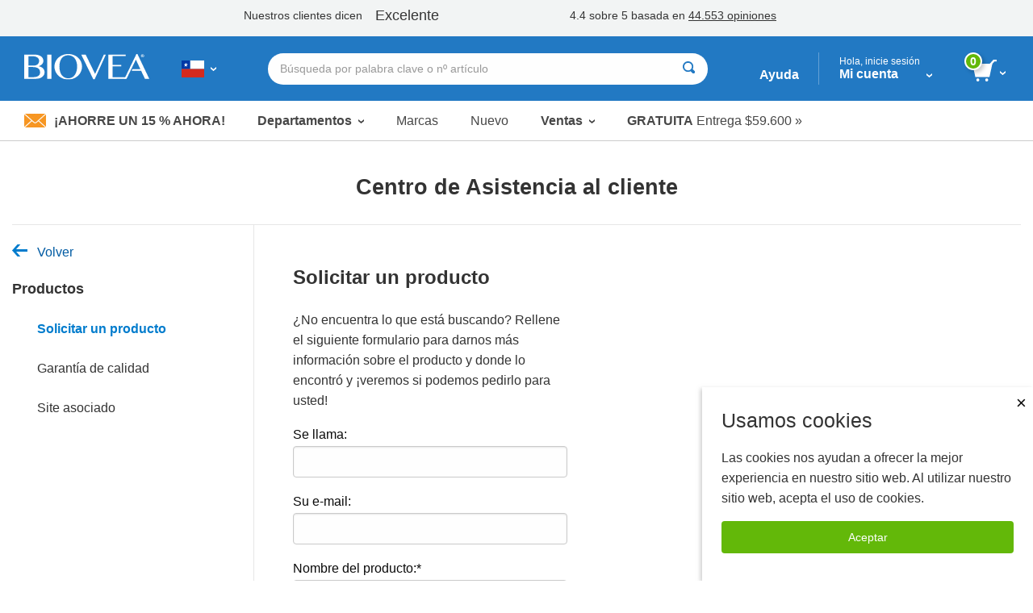

--- FILE ---
content_type: text/html; charset=utf-8
request_url: https://www.biovea.com/cl/productlist/manufacturer?mid=425&OS=311
body_size: 27404
content:
<!DOCTYPE html>
<html>

<head>

    <!-- Google Tag Manager -->
<script>(function(w,d,s,l,i){w[l]=w[l]||[];w[l].push({'gtm.start':
new Date().getTime(),event:'gtm.js'});var f=d.getElementsByTagName(s)[0],
j=d.createElement(s),dl=l!='dataLayer'?'&l='+l:'';j.async=true;j.src=
'https://www.googletagmanager.com/gtm.js?id='+i+dl;f.parentNode.insertBefore(j,f);
})(window,document,'script','dataLayer','GTM-W5NTNJ');</script>
<!-- End Google Tag Manager -->
     <!-- Accessibility Code for biovea -->
    <script async>
        var siteKey= "5e8590868972223ca04613ce4b9cfbe8";
        if (window.location.hostname.toLowerCase().includes("biovea.net")) 
        {
            siteKey = "ebce89a18fa1ad25a0c1b95d16bf7913";
        }      
        window.interdeal = { "sitekey": siteKey, "Position": "Left", "Menulang": "es", "domains": { "js": "https://cdn.equalweb.com/", "acc": "https://access.equalweb.com/" }, "btnStyle": { "vPosition": ["80%", null], "scale": ["0.8", "0.8"], "color": { "main": "#0a51f2", "second": "" }, "icon": { "type": 7, "shape": "semicircle", "outline": false } } }; (function (doc, head, body) { var coreCall = doc.createElement('script'); coreCall.src = interdeal.domains.js + 'core/4.5.6/accessibility.js'; coreCall.defer = true; coreCall.integrity = 'sha512-rotepgID7jK/CgENxVXOfMA1+62xwcnONU14mNlHVkywU+O9+uN5JqPHxBCJpGJhc3eUFYdtdjRaTdf6uffOyg=='; coreCall.crossOrigin = 'anonymous'; coreCall.setAttribute('data-cfasync', true); body ? body.appendChild(coreCall) : head.appendChild(coreCall); })(document, document.head, document.body);
    </script>
    <!--End Accessibility Code for biovea -->

    <base href="/cl/" />
    <meta charset="utf-8" />
    <meta name="viewport" content="width=device-width, initial-scale=1.0, maximum-scale=1.0, user-scalable=no" />
    <meta name="Content-Language" content="ES" />
    <meta name="Language" content="Spanish" />
    <title>BIOVEA CHILE | Compra online Suplementos, Vitaminas, Fitness y Productos para la belleza</title>


            <link href="/cl/imgs/home-icons/apple-touch-icon.png" rel="apple-touch-icon" />
            <link href="/cl/imgs/home-icons/apple-touch-icon-152x152.png" rel="apple-touch-icon" sizes="152x152" />
            <link href="/cl/imgs/home-icons/apple-touch-icon-167x167.png" rel="apple-touch-icon" sizes="167x167" />
            <link href="/cl/imgs/home-icons/apple-touch-icon-180x180.png" rel="apple-touch-icon" sizes="180x180" />
            <link href="/cl/imgs/home-icons/icon-hires.png" rel="icon" sizes="192x192" />
            <link href="/cl/imgs/home-icons/icon-normal.png" rel="icon" sizes="128x128" />

            <meta name="DESCRIPTION" content="Biovea es uno de los mayores minoristas en l&#xED;nea para comprar suplementos, vitaminas, productos de fitness y suplementos para mascotas en l&#xED;nea de Chile. Compre productos como HCG, melatonina y amp; Superflex." />

    <link rel="stylesheet" href="/cl/webcontent/build/bundle.css" async />
    <script>
        $sfConfigModel = {"STORE_FRONT_ID":59,"IsRestrictedSite":false,"BASE_URL":"/cl/","DevMode":false,"Environment":"2","ScriptsDirectory":"prod"};
    </script>

</head>
<body id="body" class="">

    <script>


        window.stringResourcesHomepage = {
            bundleAndSave: 'Agrupe y ahorre',
            customerSince: 'Cliente de',
            dealsOfTheWeek: 'Ofertas de la semana',
            newItems: 'Nuevos artículos',
            recommendedForYou:
                'Recomendado Para Usted',
            seeYourRecentOrders: 'Ver pedidos recientes',
            trendingItems: 'Sistema Immunitario'
        }

        window.stringResourcesRecentlyViewed = {
            recentlyViewed: "Recientemente Vistos",
            outOfStock: "No disponible",
            recommendedAlternative: "Ver alternativa recomendada",
            notifyWhenInStock: "Contactarme cuando el producto esté de nuevo disponible",
            scrollLeft: "desplazarse a la izquierda",
            scrollRight: "desplazarse a la derecha",
            ImageOf: "imagen de ",
            BogoMatchDiscount:"Descuento \"Match\"",
            BogoMixDiscount:"Descuento \"Mix\"",
            BogoMixMatchDiscount:"Descuento \"Mix & Match\""
    }

    window.addToCart = 'Añadir al carrito';

    window.packPrice = 'Precio del Pack:';

    </script>
    <!-- Google Tag Manager (noscript) -->
<noscript><iframe src="https://www.googletagmanager.com/ns.html?id=GTM-W5NTNJ"
height="0" width="0" style="display:none;visibility:hidden"></iframe></noscript>
<!-- End Google Tag Manager (noscript) --><!-- Google Tag Manager (noscript) -->
<noscript><iframe src="https://www.googletagmanager.com/ns.html?id=GTM-W5NTNJ"
height="0" width="0" style="display:none;visibility:hidden"></iframe></noscript>
<!-- End Google Tag Manager (noscript) -->
    <!-- Dependencies -->
            <script type="text/javascript" src="/cl/scripts/react.production.min-18.3.1.js"></script>
            <script type="text/javascript" src="/cl/scripts/react-dom.production.min-18.3.1.js"></script>


    <div class="body-wrapper">
        <input type="hidden" id="hidSfid" value="59" />
        <input type="hidden" id="hidIsRestricted" value="false" />

        <input type="hidden" id="hidDataSrc" value="test1" />

        <script src="/cl/webcontent/product-slider.js"></script>
        <script>
            window.addEventListener('DOMContentLoaded', function () {
                setTimeout(() => {
                    productSlider.init();
                }, 100);
            });
        </script>

        <style>
        .slick-arrow {background: url('webcontent/websitesiteicons/dropdown-arrow.svg') no-repeat; background-size: contain;}
        /* Overide for deals of the week mobile arrows */
        @media screen and (max-width: 30rem), screen and (min-width: 40rem) and (max-width: 63.9375rem) {
            .product-slider--deals .slick-arrow {
                background: url('webcontent/websitesiteicons/dropdown-arrow--white.svg') no-repeat; background-size: contain;
                opacity: 1;
                margin: 0 10px;
            }
        }
        </style>


        

        <style type="text/css">
            @media print, screen and (min-width: 64em) {
                .content {
                    margin-top: 10.5rem !important;
                }
            }
        </style>
<!-- TrustBox script --> <script type="text/javascript" src="//widget.trustpilot.com/bootstrap/v5/tp.widget.bootstrap.min.js" async></script> <!-- End TrustBox script -->        <style type="text/css">
        @media print, screen and (min-width: 64em) {
                .cart-dropdown--active, .header-dropdown--active {
                top: 7.5rem !important;
            }
            .departments-dropdown--active {
                top: 10.8rem!important;
            }
            .trustpilot-widget {
                position: relative;
                z-index: 10;
            }
        }
        </style>


<div id="divNewReactHeader" >
    <input type="hidden" value="_PartialHeaderRCL.cshtml" />
    <header class="site-header">
<!-- TrustBox widget - Horizontal --> <div class="trustpilot-widget" data-locale="es-ES" style="padding-top:10px;padding-bottom:7px;background-color:#f2f4f4;height:45px;" data-text-color="#353535" data-template-id="5406e65db0d04a09e042d5fc" data-businessunit-id="5147465d00006400052440fd" data-style-height="28px" data-style-width="100%">   <a href="https://es.trustpilot.com/review/biovea.com" target="_blank" rel="noopener"></a> </div> <!-- End TrustBox widget --> 
        <div class="header-bar">

            <div class="header-bar-container">


                <div class="header-bar__item header-bar__item--nav">
                    <div class="nav-toggle">
                        <a class="nav-menu header-bar-mobile__link" id="lnkMobileHamburger" href="javascript:void(0)">
                            <svg class="mobile-header-icon" xmlns="http://www.w3.org/2000/svg" fill="#FFFFFF" height="48" viewBox="0 0 24 24" width="48">
                                <title>Navegaci&#xF3;n de palanca</title>
                                <path d="M0 0h24v24H0z" fill="none" />
                                <path d="M3 18h18v-2H3v2zm0-5h18v-2H3v2zm0-7v2h18V6H3z" />
                            </svg>
                        </a>
                    </div>
                </div>
                <div class="header-bar__item header-bar__item--brand">
                    <div class="header-brand">
                        <a href="/cl/">
                                <img src="imgs/logos/biovea__logo--white.svg" alt="Biovea logo" />
                        </a>
                    </div>
                </div>
                    <div class="header-bar__item header-bar__item--country">
                        <div class="header-countries">
                            <a href="javascript:void(0)"
                               id="lnkFlagToggleCountriesDropDown"
                               class="header-bar__link">
                                <img class="img-flag" src='imgs/flagIcons/svg/cl.svg' alt="CL" />
                                <span class="dropdown__icon">
                                    <img src="webcontent/icons/dropdown-arrow--white.svg" alt="" />
                                    <img class="darkArrow" src="webcontent/icons/dropdown-arrow--333.svg" alt="">
                                </span>
                                <span class="countryText">Elija su pa&#xED;s o idioma</span>
                            </a>

                        </div>
                        <div class="header-countries--mobile">
                            <a class="header-bar__link">
                                <img class="img-flag" src='imgs/flagIcons/svg/cl.svg' alt="CL" />
                                <span class="dropdown__icon">
                                    <img src="webcontent/icons/dropdown-arrow--white.svg" alt="" />
                                    <img class="darkArrow" src="webcontent/icons/dropdown-arrow--333.svg" alt="">
                                </span>
                            </a>
                        </div>

                    </div>

                <form autocomplete="off" id="formSearchAutocomplete" class="header-bar__item header-bar__item--search">
                    <div class="header-search">
                        <div class="header-search__bar input-group input-group--rounded">
                            <input class="header-search__input input-group__field"
                                                               placeholder="B&#xFA;squeda por palabra clave o n&#xBA; art&#xED;culo"
                                   type="text"
                                   name="txtSearch"
                                   id="txtSearch"
                                   autocomplete="off">

                            <div class="header-search__clear" id="divSearchClear">
                                <button type="button">
                                    <svg xmlns="http://www.w3.org/2000/svg" width="24" height="24" viewBox="0 0 24 24"><path d="M19 6.41L17.59 5 12 10.59 6.41 5 5 6.41 10.59 12 5 17.59 6.41 19 12 13.41 17.59 19 19 17.59 13.41 12z" /><path d="M0 0h24v24H0z" fill="none" /></svg>
                                </button>
                            </div>
                            <div class="header-search__button input-group__button" (click)="searchButtonClick()">
                                <button type="submit" class="button button--white" id="formSearchSubmit">
                                        <svg xmlns="http://www.w3.org/2000/svg" width="15" height="15" viewBox="0 0 8 8">
                                            <title>Buscar</title>
                                            <path d="M3.5 0c-1.93 0-3.5 1.57-3.5 3.5s1.57 3.5 3.5 3.5c.59 0 1.17-.14 1.66-.41a1 1 0 0 0 .13.13l1 1a1.02 1.02 0 1 0 1.44-1.44l-1-1a1 1 0 0 0-.16-.13c.27-.49.44-1.06.44-1.66 0-1.93-1.57-3.5-3.5-3.5zm0 1c1.39 0 2.5 1.11 2.5 2.5 0 .66-.24 1.27-.66 1.72-.01.01-.02.02-.03.03a1 1 0 0 0-.13.13c-.44.4-1.04.63-1.69.63-1.39 0-2.5-1.11-2.5-2.5s1.11-2.5 2.5-2.5z" />
                                        </svg>
                                </button>
                            </div>
                            <div class="header-search__cancel" id="divSearchCancel">
                                <button type="button">
                                    Cancelar
                                </button>
                            </div>
                        </div>

                        <div class="search-dropdown" id="divSearch_DropDown" style="display: none;">
                            <ul id="ulSearchDepartmentsList" class="search-dropdown--departments">
                                <li class="search-dropdown-header">Mis tendencias</li>
                                        <li>
                                            <a href="productlist/results?KW=Melatonina">
                                                Melatonina
                                            </a>
                                        </li>
                                        <li>
                                            <a href="productlist/results?KW=Minoxidil">
                                                Minoxidil
                                            </a>
                                        </li>
                                        <li>
                                            <a href="productlist/results?KW=Magnesio">
                                                Magnesio
                                            </a>
                                        </li>
                                        <li>
                                            <a href="productlist/results?KW=Biotina">
                                                Biotina
                                            </a>
                                        </li>
                                        <li>
                                            <a href="productlist/results?KW=1">
                                                1
                                            </a>
                                        </li>
                                        <li>
                                            <a href="productlist/results?KW=Natrol">
                                                Natrol
                                            </a>
                                        </li>
                                        <li>
                                            <a href="productlist/results?KW=Rogaine">
                                                Rogaine
                                            </a>
                                        </li>
                                        <li>
                                            <a href="productlist/results?KW=B12">
                                                B12
                                            </a>
                                        </li>
                                        <li>
                                            <a href="productlist/results?KW=Vitex">
                                                Vitex
                                            </a>
                                        </li>
                            </ul>
                            <ul id="ulSearchResults" style="display:none;"></ul>
                        </div>

                    </div>
                </form>

                <div class="header-bar__item header-bar__item--help">
                    <a class="header-bar__link" href="help-center/main"> Ayuda</a>
                </div>
                <div class="header-bar__item header-bar__item--account">
                    <div class="header-dropdown-overlay" id="divMyAccountDropDown_Overlay"></div>
                    <div class="header-account">
                        <a class="header-bar__link" href="javascript:void(0)" id="lnkMyAccount_Toggle">
                            <span>
                                <span class="account-dropdown__greeting" id="span_Not_LoggedIn">
                                    Hola, inicie sesi&#xF3;n

                                    <br />
                                </span>

                                <span class="account-dropdown__greeting" id="span_LoggedIn" style="display: none;">
                                    Hola,
                                    <span id="span_CustomerName"></span>
                                </span>


                                Mi cuenta
                            </span>
                            <span class="dropdown__icon">
                                <img src="webcontent/icons/dropdown-arrow--white.svg" alt="">
                            </span>
                        </a>
                        <span class="account-dropdown__greeting" id="span_AdminMode_Greeting" style="display: none;">
                            <span>
                                <span id="span_AdminMode_Label" style="color: red;">ADMIN MODE.</span>
                            </span>
                            <br />
                            <span>
                                <span id="span_AdminMode_Username" style="color: red;"></span>
                            </span>
                        </span>
                    </div>
                    <div class="header-dropdown-arrow" id="divMyAccount_Overlay">
                    </div>
                    <div class="dropdown-container">
                        <div class="account-dropdown header-dropdown" id="divMyAccount_DropDown" style="display:none">
                            <a class="account-dropdown__sign-in-button"
                               id="lnkLoginButton"
                               href="javascript:void(0)">
                                Iniciar sesi&#xF3;n
                            </a>
                            <p class="account-dropdown__sign-up-text" id="pRegistration" *ngIf="!headerMain.sfCustMyAccount.LoggedIn">
                                &#xBF;Nuevo cliente?
                                <a href="javascript:void(0)"
                                   id="lnkStartHere"
                                   class="account-dropdown__sign-up-link">
                                    Comienza aqu&#xED; 
                                </a>
                            </p>
                            <ul class="menu menu--vertical">
                                <li class="menu__item"><a href="m/profile" class="myaccount-focuasble">MI PERFIL</a></li>
                                <li class="menu__item"><a href="m/orders" class="myaccount-focuasble">Mis pedidos</a></li>
                                <li class="menu__item"><a href="m/addresses" class="myaccount-focuasble">Direcci&#xF3;n de entrega</a></li>
                                <li class="menu__item"><a href="m/paymethods" class="myaccount-focuasble">Formas de pago </a></li>
                                    <li class="menu__item">
                                        <a href="m/wishlist" class="myaccount-focuasble">
                                            Mi lista de deseos
                                            <span id="spanWishlistCount" style="display: none;">

                                            </span>
                                        </a>
                                    </li>
                                <li class="menu__item">
                                    <a href="m/autodelivery" class="myaccount-focuasble">
                                        Gestionar Auto-Env&#xED;o  
                                    </a>
                                </li>
                                    <li class="menu__item">
                                        <a href="m/credits" class="myaccount-focuasble">
                                            Mis cr&#xE9;ditos
                                        </a>
                                    </li>


                                <li class="menu__item">
                                    <a href="m/reviews" class="myaccount-focuasble">
                                        Mis opiniones
                                    </a>
                                </li>

                                    <li class="menu__item">
                                        <a href="m/referrals" class="myaccount-focuasble">
                                            Mis recomendados
                                        </a>
                                    </li>

                                <li class="menu__item" id="singOutPanel" *ngIf="headerMain.sfCustMyAccount.LoggedIn" style="display: none;">
                                    <a href="javascript:void(0)" class="account-dropdown__sign-out myaccount-focusable" id="lnkButtonSignOut" (click)="logout()">
                                        <span class="account-dropdown__sign-out--link">
                                            Cerrar sesi&#xF3;n
                                        </span>
                                    </a>
                                </li>
                            </ul>
                        </div>
                    </div>

                </div>

                <div class="header-bar__item header-bar__item--search-toggle">
                    <a id="mobileSearchButton" class="header-search-button header-search-button--hidden" href="javascript:void(0)">
                        <svg xmlns="http://www.w3.org/2000/svg" viewBox="0 0 25.3 25.11">
                            <g id="Layer_1" data-name="Layer 1">
                                <path id="search-icon-circle" d="M17.15,17.15a9.16,9.16,0,1,1,0-13,9.14,9.14,0,0,1,0,13" fill="none" stroke="#fff" stroke-miterlimit="10" stroke-width="3" />
                                <line id="search-icon-line" x2="25.09" y2="24.9" x1="17.15" y1="17.15" fill="none" stroke="#fff" stroke-miterlimit="10" stroke-width="3" />
                            </g>
                        </svg>

                    </a>
                </div>


                <div class="header-bar__item header-bar__item--cart">
                    <div class="header-cart">
                        <a href="javascript:void(0)" id="lnk_Cart_Toggle"
                                                   class="header-bar__link">

                                <svg xmlns="http://www.w3.org/2000/svg" id="Layer_1" data-name="Layer 1" viewBox="0 0 500.86 435.51">
                                    <defs>
                                        <style type="text/css">
                                            .cart-svg {
                                                fill: #fff;
                                            }
                                        </style>
                                    </defs>
                                    <title>Carrito</title>
                                    <polygon class="cart-svg" points="351.6 345.91 59.2 345.91 0 82.51 410.8 82.51 351.6 345.91" />
                                    <rect class="cart-svg" x="336.97" y="41.98" width="131.7" height="40.1" transform="translate(84.28 316.29) rotate(-47.35)" />
                                    <rect class="cart-svg" x="432.86" y="0.02" width="68" height="35.2" />
                                    <circle class="cart-svg" cx="294.5" cy="404.61" r="30.9" />
                                    <circle class="cart-svg" cx="111" cy="404.61" r="30.9" />
                                </svg>

                                <div class="cart__count" id="div_Cart_ItemsCount">
                                    0
                                </div>
                            <span class="dropdown__icon">
                                <img src="webcontent/icons/dropdown-arrow--white.svg" alt="" />
                            </span>
                        </a>
                    </div>
                    <div class="header-dropdown-arrow" id="div_CartDropDown_Arrow"></div>
                </div>
                <div class="header-dropdown-overlay header-dropdown-overlay--cart" id="divCart_DropDown_Overlay"></div>

                        <div class="cart-dropdown" id="divCartDropDown">

                            <div class="cart-dropdown__overlay"
                                 id="divCartDropDown_Overlay" style="display: none"></div>
                        </div>

            </div>

        </div>



<nav class="nav-bar">
    <ul class="nav-bar__list menu">

        <li class="nav-bar__item nav-bar__item--deal" id="liSave15Percent">
            <a class="nav-bar__deal" href="c/newsletter-signup" id="lnkSave15Percent" style="display: none;">
                    <img src="webcontent/icons/envelope.jpg" alt="" />
                &#xA1;Ahorre un 15 % ahora!
            </a>
        </li>
        <li class="nav-bar__item nav-bar__item--dropdown">
            <a class="dropdown__trigger" id="lnkDepartmentsDropDownTrigger">
                Departamentos
                <span class="dropdown__icon">
                    <img src="webcontent/icons/dropdown-arrow.svg" alt="">
                </span>
            </a>
        </li>
        <li class="nav-bar__item"><a href="c/lists/brands">Marcas</a></li>
        <li class="nav-bar__item"><a href="productList/newproducts">Nuevo</a></li>
        <li class="nav-bar__item nav-bar__item--dropdownNormal">
            <a class="dropdown__trigger" id="lnkSaleDropDownTrigger">
                Ventas
                <span class="dropdown__icon">
                    <img src="webcontent/icons/dropdown-arrow.svg" alt="">
                </span>
            </a>
        </li>
        <li class="nav-bar__item nav-bar__item--promo">
            <a href="help-center/delivery/rates">
                <span>GRATUITA</span>&nbsp;Entrega
                $59.600 &#187;
            </a>
        </li>
            <li class="nav-bar__item nav-bar__item--promo">
                <a href="help-center/programs-promotions/refer-friend">
                    <span>
                        Divisi&#xF3;n
                        $10.000
                    </span>
                    &nbsp;
                    con un amigo!
                    &#187;
                </a>
            </li>
    </ul>
</nav>

        <div class="country-dropdown header-dropdown" id="divCountriesDropDown">
            <div class="closeButton-bar" id="divCountriesDropDown_CloseBar" (click)="toggleCountries()">
                <div class="closeButton">Cerrar</div>
            </div>
            <div class="country-dropdown__container" id="divCountryDropDownHtmlData"></div>
        </div>
        <div class="header-dropdown-overlay" id="divCountriesOverlay"></div>

        <script>
            window.$StringResource__ValidationMessages_txtPasswordDontMatchUser =
            "El nombre de usuario y la contraseña que ha introducido no es válido. Inténtelo de nuevo.";
            window.$StringResource__ValidationMessages_Required = "Campo Obligatorio";
            window.$StringResource__ValidationMessages_InvalidInput = "Entrada inválida";
            window.$StringResource__ValidationMessages_PasswordsDontMatch = "Las contraseñas no coinciden.";
            window.$StringResource__ValidationMessages_PasswordCanBeNoLongerThan = "Su contraseña no puede tener más de 20 caracteres.";
            window.$StringResource__ValidationMessages_PasswordMustBe2Chars = "Su contraseña debe tener al menos 2 caracteres.";
            window.$StringResource__ValidationMessages_MustBeAtLeast18 = "Debe tener al menos 18 años de edad para utilizar este sitio web.";
            window.$StringResource__ValidationMessages_PasswordCantContainSpaces = "Su contraseña no puede contener espacios.";
            window.$StringResource__ValidationMessages_FirstNameTooShort = "Por favor ingrese el nombre completo. Los nombres incompletos provocarán retrasos en el envío.";
            window.$StringResource__ValidationMessages_LastNameTooShort = "Por favor ingrese el apellido completo. Los nombres incompletos provocarán retrasos en el envío.";
            window.$StringResource__EmailAlreadyExists = "El correo electrónico utilizado ya existe";

        </script>
        <div class="reveal reveal--login" id="loginModalHeader" style="display: none ">
            <div class="reveal__content">
                <div id="loginHeaderReact"></div>
            </div>
        </div>

        <div class="header-dropdown-overlay">
        </div>
        <div class="header-dropdown-overlay">
        </div>
        <script>
            window.captchaEnabled = true
                $StringResource__Mobile_MobiMaster_Home =
            "Inicio";
            $StringResource__HeaderNew_txtAccount =
            "Cuenta";

            $StringResource__MyAccount_txtMyProfile =
            "MI PERFIL";

            $StringResource__MyAccount_txtMyOrders =
            "Mis pedidos";

            $StringResource__HeaderNew_DeliveryAddresses =
            "Dirección de entrega";

            $StringResource__HelpCenter_txtPaymentMethods =
            "Formas de pago ";

            $StringResource__Mobile2_cart_txtMyWishlist =
            "Mi lista de deseos";

            $StringResource__BreadCrumb_MyCredits =
            "Mis créditos";

            $StringResource__MyAccount_txtMyReferrals =
            "Mis recomendados";

            // New
            $StringResource__HeaderNew_txtNew =
            "Nuevo";

            // Sale
            $StringResource__HeaderNew_txtSale =
            "Venta";

            // Deals
            $StringResource__on_sale_txtDeals =
            "Ventas";

            // Sale Items
            $StringResource__on_sale_txtSaleItems =
            "Artículos en oferta";
            $StringResource__on_sale_txtSaleItemsLink =
            "productList/onsalelist?SALEFILTER=OnSale";

            // Value Packs
            $StringResource__on_sale_txtValuePacks =
            "Packs Ahorro";
            $StringResource__on_sale_txtValuePacksLink =
            "productList/onsalelist?SALEFILTER=ValuePack";

            // Clearance
            $StringResource__on_sale_txtClearance =
            "Liquidaciones";
            $StringResource__on_sale_txtClearanceLink =
            "productlist/categorydispatch?CID=24218\u0026d";

            // Health Concerns
            $StringResource__BreadCrumb_HealthConcern =
            "Problemas de salud";

            // Brands
            $StringResource__Header_lbl_BrowsePanel_Brands =
            "Marcas";

            // Help
            $StringResource__Header_lbl_BrowsePanel_Help =
            "Ayuda";

            //you are only 
            $StringResource__Cart_lbl_YouAreOnly =
            "";

            //free shipping
            $StringResource__Cart_lbl_FreeShipping =
            "Su pedido califica para envío GRATUITOS!";

            //text away from delivery
            $StringResource__Cart_lbl_TextAwayFromDelivery =
            "para obtener el envío GRATUITOS!";

            // Choose language
            $StringResource__HeaderNew_txtChooseLanguage =
            "Elige tu idioma";

            // Back
            $StringResource__HeaderNew_txtBack =
            "Volver";

            // Item(s)
            $StringResource__HeaderNew_txtItems =
            "Artículos";

            // Delivery
            $StringResource__HelpCenter_txtDelivery =
            "Entrega ";

            // Delivery
            $StringResource__checkout_info_Tax =
            "VAT";


            // FREE Delivery
            $StringResource__GlobalResources_txtFreeDelivery =
            "Envío GRATIS";

            $StringResource__GlobalResources_txtFree =
            "Gratis";

            $StringResource__checkout_info_PromotionDiscount =
            "Descuento";

            // Order Total
            $StringResource__Mobile_CommonMobiStrings_OrderTotal =
            "Total del pedido";

            // View Cart
            $StringResource__Header_btnViewCart =
            "Ver Cesta";

            // Checkout
            $StringResource__GlobalResources_txtCheckout =
            "Fase de pago";

            // Discount
            $StringResource__GlobalResources_txtDiscount =
            "Descuento";

            // Credits Applied
            $StringResource__HeaderNew_txtCreditsApplied =
            "Créditos aplicados";

            // Sign out
            $StringResource__HeaderNew_txtSignout =
            "Cerrar sesión";

            // My Reviews
            $StringResource__HeaderNew_MyReviews =
            "Mis opiniones";

            // Active
            $StringResource__GlobalResources_txtActive =
            "Activo";

            // ImageOf
            $StringResource__GlobalResources_txtImageOf =
            "Imagen de {0}";

            // Remove
            $StringResource__GlobalResources_txtRemove =
            "Suprimir";

            // Qty
            $StringResource__ProductDetail_lblQty =
            "Cant.";

            window.stringResourcesSignIn = {
                // Sign In
                SignIn: "inicie sesión",
                Email: "Email", // Submit for translation: Email
                Password: "Contraseña",
                KeepMe: "Mantente conectado", // Submit for translation: Keep me signed in
                LogIn: "Iniciar sesión",
                Or: "o",
                CreateAnAccount: "cree una cuenta",
                ForgotYourPasswordQuestion: "¿Ha olvidado su contraseña?",
                RequiredField: "Campo Obligatorio",
                Required: "Campos obligatorios",

                // Forgot Password
                ForgotPasswordHeading: "Olvidé mi contraseña", // Submit for translation: Forgot Password
                Cancel: "Cancelar",
                Submit: "Validar",
                PasswordSent: "Le hemos enviado un correo electrónico con su contraseña", // Submit for translation: We have sent you an email with your password.

                // Create an Account
                Register: "Registrarse", // Submit for translation: Register
                SelectATitle: "Seleccione un titulo",
                Male: "Hombre",
                Female: "Mujer",
                Day: "Día",
                Month: "Mes",
                Year: "Año",
                //SelectAState: "Seleccione un estado",
                //PasswordsDontMatch: "Las contraseñas no coinciden.",


            }

            window.stringResourcesMyAccount = {
                MyProfile: "MI PERFIL",
                MyOrders: "Mis pedidos",
                Addresses: "Direcciones",
                PaymentMethods: "Formas de pago ",
                MyWishlist: "Mi lista de deseos",
                ManageAutoDelivery: "Gestionar Auto-Envío  ",
                MyCredits: "Mis créditos",
                MyReferrals: "Mis recomendados",
                MyReviews: "Mis opiniones",
                SignOut: "Cerrar sesión"
                                                }

            window.stringPagination = {
                Page: "página",
                Of: "de"
                                                }

            window.stringResourcesDeptMenu = {
                ViewAll: "Ver todo"
                                                }

            window.stringResourcesViewCart = {
                AddToCart: "Añadir al carrito"
                                                }

            window.stringResourcesReviews = {
                MyReviews: "Mis opiniones",
                YouHaveNoReviewsAnd: "No tiene comentarios ni productos comprados para revisar.",
                Loading: "Cargando ...",
                ReviewNow: "Revise Ahora",
                By: "de",
                Edit: "Editar",
                ReviewStatus: "Leer la opinión completa",
                ReviewStatusPending: "Pendiente, por favor espere de 2-3 días laborales para que se publique la opinión",
                ReviewStatusAprroved: "Autorizado",
                PleaseRateTheProduct: "Por favor califique el producto de 1 a 5 estrellas.",
                PleaseProvideHeadline: "Deje un título para su comentario.",
                PleaseProvideContent: "Por favor, escriba su opinión.",

                //machine translation
                machineTranslatedFromDA: "Traducción automática del danés",
                machineTranslatedFromDE: "Traducción automática del alemán",
                machineTranslatedFromEN: "Traducción automática al inglés",
                machineTranslatedFromES: "Traducción automática del español",
                machineTranslatedFromFR: "Traducción automática al francés",
                machineTranslatedFromIT: "Traducción automática del italiano",
                machineTranslatedFromNL: "Traducción automática del neerlandés",
                machineTranslatedFromPL: "Traducción automática del polaco",
                machineTranslatedFromPT: "Traducción automática del portugués",

                verifiedPurchase: "Compra verificada",

                // on
                On: "por ",
                // Was this review helpful?
                WasThisReviewHelpfulToYou: "¿Ha sido útil esta opinión? ",
                // Yes
                Yes: "Si",
                // Sort By
                SortBy: "Ordenar por",
                // Most Helpful
                MostHelpful: "La más útil",
                // Newest
                Newest: "Más reciente",
                // Previous
                Previous: "Anterior",
                // Next
                Next: "Siguiente",
                // Brand:
                Brand: "Marca:",
                // Item #:
                ItemNumber: "Artículo #:",
                // Days Supply:
                DaysSupply: "días",
                // How would you rate this?
                HowWouldYouRateThis: "¿Cómo clasificaría esto?",
                // Headline
                Headline: "Título",
                // What's most important to know?
                WhatsMostImportantToKnow: "¿Qué es lo más importante para saber?",
                // Review
                Review: "Opinión",
                // Write your review here. What did you like the most? What did you like the least?
                WriteYourReviewHere: "Escribe tu opinión aquí. ¿Qué es lo que más te guste? ¿Qué es lo que menos te gustó?",
                // Preview your Review
                PreviewYourReview: "Visualice su opinión",
                // Cancel
                Cancel: "Cancelar",
                // Review Preview
                ReviewPreview: "Revisión previa",
                // Publish
                Publish: "Publicar",
                // Thanks for taking the time to share your experience with this item.
                ThanksForTakingTheTime: "Gracias por tomarse el tiempo de compartir su experiencia con este artículo.",
                // Pending, please allow 2-3 business days for review to be published.
                PendingPleaseAllow: "Pendiente, por favor espere de 2-3 días laborales para que se publique la opinión",
                // OK
                OK: "Aceptar",
                //Sorry, there was a problem while submitting.
                SorryThereWasAProblem: "Lo siento, Ha habido un problema en la presentación",
            }

            window.stringResourcesReferrals = {
                MyReferrals:
            "Mis recomendados",
                MyAccount:
            "Mi cuenta",
                ReferAFriend:
            "Recomendar a un amigo",
                NoReferrals:
            "Ud. no tiene recomendados que reportar.",
                Email:
            "Email",
                Date:
            "Date:",
                Type:
            "Escribir:",
                Status:
            "Estado:",
                CreditIssued:
            "Crédito Emitido",
                SendReminder:
            "Enviar Recordatorio",
                ReminderSent:
            "Se ha enviado un recordatorio por correo electrónico a",
                Previous:
            "Anterior",
                Next: "Siguiente",
            }

        </script>


            <div class="header-dropdown-overlay" id="divSearch_Overlay"></div>
        <div class="departments-dropdown" id="divDepartmentsDropdown">
        </div>

        <div class="department-overlay" id="divDepartmentOverlay"></div>


        <div class="sale-dropdown" id="divSaleDropdown">
            <ul class="menu menu--vertical mobile-nav mobile-departments-menu">
                <li><a href="productList/onsalelist?SALEFILTER=OnSale" class="mobile-nav__parent">Art&#xED;culos en oferta</a></li>
                <li><a href="productList/onsalelist?SALEFILTER=ValuePack" class="mobile-nav__parent">Packs Ahorro</a></li>
                <li><a href="productlist/categorydispatch?CID=24218&amp;d" class="mobile-nav__parent">Liquidaciones</a></li>
            </ul>
        </div>

        <div class="sale-overlay" id="divSaleOverlay"></div>


        <div class="mobile-search-bar-button">
            <button type="button" class="faux-search-bar">
                <span class="faux-search-bar__placeholder">B&#xFA;squeda por palabra clave o n&#xBA; art&#xED;culo</span>
                <span class="faux-search-bar__icon">
                        <svg xmlns="http://www.w3.org/2000/svg" width="15" height="15" viewBox="0 0 8 8">
                            <path d="M3.5 0c-1.93 0-3.5 1.57-3.5 3.5s1.57 3.5 3.5 3.5c.59 0 1.17-.14 1.66-.41a1 1 0 0 0 .13.13l1 1a1.02 1.02 0 1 0 1.44-1.44l-1-1a1 1 0 0 0-.16-.13c.27-.49.44-1.06.44-1.66 0-1.93-1.57-3.5-3.5-3.5zm0 1c1.39 0 2.5 1.11 2.5 2.5 0 .66-.24 1.27-.66 1.72-.01.01-.02.02-.03.03a1 1 0 0 0-.13.13c-.44.4-1.04.63-1.69.63-1.39 0-2.5-1.11-2.5-2.5s1.11-2.5 2.5-2.5z"></path>
                        </svg>
                </span>
            </button>
        </div>

        <div class="mobile-adbar">
                <span id="lnkSave15Percent_Mobile" style="display: none;">
                    <a class="mobile-adbar__newsletter" href="c/newsletter-signup">
                            <img src="webcontent/icons/envelope.jpg" alt="" />
                        &#xA1;Ahorre un 15 % ahora!
                    </a>

                    <span class="mobile-adbar__divider">|</span>
                </span>
            <a href="help-center/delivery/rates" class="mobile-adbar__delivery">
                <span>GRATUITA</span>&nbsp;Entrega
                $59.600 &#187;
            </a>
        </div>

        

<style>
    .cookieConsent {
        z-index: 10;
        position: fixed;
        bottom: 0;
        right: 0;
        max-width: 25.625rem;
        box-shadow: rgba(156, 156, 156, 0.5) -2px 2px 5px 0px;
        height: 240px;
        background: #fff;
        padding: 1.5rem;
    }

    @media print, screen and (max-width: 63.9988em) {
        .cookieConsent {
            width: 100%;
        }
    }
</style>
<script type="text/javascript">


    function domReady(fn) {
        document.addEventListener("DOMContentLoaded", fn);
        if (document.readyState === "interactive" || document.readyState === "complete") {
            fn();
        }
    }

    function setCookie(name, value, days) {
        var expires = "";
        if (days) {
            var date = new Date();
            date.setTime(date.getTime() + (days * 24 * 60 * 60 * 1000));
            expires = "; expires=" + date.toUTCString();
        }
        document.cookie = name + "=" + (value || "") + expires + "; path=/";
    }

    // domReady(() => {
    //     if (document.cookie.indexOf("consent" + $sfConfigModel.STORE_FRONT_ID) > -1) {
    //         document.getElementsByClassName("cookieConsent")[0].style.display = "none";
    //     } else {
    //         document.getElementsByClassName("cookieConsent")[0].style.display = "block";
    //     }
    // });
    // domReady(() => {

    domReady(() => 
    {
            window.uetq = window.uetq || [];
            if (document.cookie.indexOf("consent" + $sfConfigModel.STORE_FRONT_ID) > -1) 
            {
                window.uetq.push('consent', 'update', {
                    'ad_storage': 'granted'
                });
                document.getElementsByClassName("cookieConsent")[0].style.display = "none";
            }
            else
            {
                window.uetq.push('consent', 'update', {
                    'ad_storage': 'denied'
                });
                document.getElementsByClassName("cookieConsent")[0].style.display = "block";
            }
    });


    function acceptCookies()
    {
        setCookie("consent" + $sfConfigModel.STORE_FRONT_ID, "true", 30);

        window.uetq = window.uetq || [];
        window.uetq.push('consent', 'update', {
            'ad_storage': 'granted'
        });
        document.getElementsByClassName("cookieConsent")[0].style.display = "none";
    }
    function denyCookies() 
    {     
        setCookie("consent" + $sfConfigModel.STORE_FRONT_ID, "false", 30);
        window.uetq = window.uetq || [];
        window.uetq.push('consent', 'update', {
            'ad_storage': 'denied'
        });
        document.getElementsByClassName("cookieConsent")[0].style.display = "none";
    }

</script>
<div class="cookieConsent" style="display:none">
    <h4>Usamos cookies</h4>
    <div class="h-cart__product-remove">
        <button onclick="denyCookies()" style="width: 2.5rem; height: 2.5rem; display: block; padding: 0px 0px 0px 0.625rem; color: rgb(10, 10, 10); font-size: 1.375rem; background: rgb(255, 255, 255); border: 0px; cursor: pointer;" aria-label="Remove MSM 500mg 180 Vegetarian Capsules">×</button>
    </div>
    <p style="padding-top: 0.5rem;">
        Las cookies nos ayudan a ofrecer la mejor experiencia en nuestro sitio web. Al utilizar nuestro sitio web, acepta el uso de cookies.
    </p>
    <button class="button button--green button--expand" onclick="acceptCookies()">Aceptar</butto>
</div>

    </header>


</div>
<script src="https://www.google.com/recaptcha/api.js?render=explicit&hl=es" async defer></script>


<style type="text/css">
    #snackbar {
        visibility: hidden; /* Hidden by default. Visible on click */
        min-width: 250px; /* Set a default minimum width */
        margin-left: -125px; /* Divide value of min-width by 2 */
        background-color: #333; /* Black background color */
        color: #fff; /* White text color */
        text-align: center; /* Centered text */
        border-radius: 2px; /* Rounded borders */
        padding: 16px; /* Padding */
        position: fixed; /* Sit on top of the screen */
        z-index: 1; /* Add a z-index if needed */
        left: 50%; /* Center the snackbar */
        bottom: 30px; /* 30px from the bottom */
    }

        /* Show the snackbar when clicking on a button (class added with JavaScript) */
        #snackbar.show {
            visibility: visible; /* Show the snackbar */
            /* Add animation: Take 0.5 seconds to fade in and out the snackbar.
                  However, delay the fade out process for 2.5 seconds */
            -webkit-animation: fadein 0.5s, fadeout 0.5s 2.5s;
            animation: fadein 0.5s, fadeout 0.5s 2.5s;
        }

    /* Animations to fade the snackbar in and out */
    @-webkit-keyframes fadein {
        from {
            bottom: 0;
            opacity: 0;
        }

        to {
            bottom: 30px;
            opacity: 1;
        }
    }

    @keyframes fadein {
        from {
            bottom: 0;
            opacity: 0;
        }

        to {
            bottom: 30px;
            opacity: 1;
        }
    }

    @-webkit-keyframes fadeout {
        from {
            bottom: 30px;
            opacity: 1;
        }

        to {
            bottom: 0;
            opacity: 0;
        }
    }

    @keyframes fadeout {
        from {
            bottom: 30px;
            opacity: 1;
        }

        to {
            bottom: 0;
            opacity: 0;
        }
    }
</style>
<script type="text/javascript">
    function copyToClipboard(element) {
        if (navigator.clipboard) {
            navigator.clipboard.writeText(element.getElementsByTagName("span")[0].innerText);
        } else {
            console.log(element.getElementsByTagName("span")[0].innerText);
        }
        var snackbar = document.getElementById("snackbar");
        snackbar.classList.add("show");
        setTimeout(() => {
            snackbar.classList.remove("show");
        }, 3000);
    }
</script>
<span id="snackbar">Texto copiado</span>


        <script src="/cl/clientsideapplications/dist/v1/observable.js"></script>

        <div class="content">
            <div class="content-overlay"></div>
            
        <script type="text/javascript" src="/cl/scripts/jquery-3.4.1.min.js"></script>

<script src="/cl/scripts/angular.min-1.5.7.js" type="text/javascript"></script>
<script src="/cl/scripts/angular-resource.min-1.5.7.js" type="text/javascript"></script>
<script src="/cl/scripts/angular-route-1.5.7.js" type="text/javascript"></script>
<script src="/cl/scripts/angular-cookies-1.5.0.js" type="text/javascript"></script>
<script src="/cl/scripts/moment.min-2.11.0.js" type="text/javascript"></script>





<script type="text/javascript" src="/cl/scripts/angular-ui-router.min.js"></script>

<script type="text/javascript" src="/cl/scripts/productlist/dirPagination.js"></script>
<script type="text/javascript" src="/cl/scripts/productlist/product-list.js"></script>
<script type="text/javascript" src="/cl/scripts/LinqJS/jquery.linq.js"></script>
<script type="text/javascript" src="/cl/scripts/LinqJS/linq.js"></script>
<script type="text/javascript" src="/cl/scripts/angular-lazyload.js"></script>

<script>
    try {
        fbq('track', 'Search');
    } catch (err) {

    }

</script>

        <script>
            var $sfPageRouteConfig = {"WEB_PAGE_ID":8,"SHOW_BREADCRUMB":true,"PAGE_URL":"productlist/manufacturer","PAGE_TITLE":"BIOVEA CHILE | Compra online Suplementos, Vitaminas, Fitness y Productos para la belleza","sfBreadCrumb":{"BreadCrumbURL":"home/index/","BreadCrumbElements":[{"WEB_PAGE_ID":6,"PAGE_URL":"home/index/","POSITION":0,"TRANSLATED_NAME":"Inicio"}]}};
        </script>

<base href="/cl/" /><!--[if IE]></base><![endif]-->


    <div style="display:none">
        <div>StoreFrontURL: https://www.biovea.com/cl/ </div>
        <br />
        <div>StoreFront URL SubPath: cl/ </div>
        <br />
    </div>
    <script type="text/javascript">
        var storeFrontURLSubpath = 'cl/';
        var apiModel = null;
        $(function () {



            $('#ctl00_cphProductlist_ucProductList_ucProductListFilter2Bottom_divProductListFilter2 li').each(function () {
                $(this).on('click', function () {
                    $(window).scrollTop($(this).scrollTop() + 100, 3000);
                });
            });

        });
    </script>
    <script type="text/javascript">
        //GLOBAL VARIABLES

        //Razor properties to handle URL params
        var CID = 0;
        var deptID = 0;
        var mid = 425;
        var searchKeyWords = '';

        var inStockXDays = 'Disponible dentro de {0} d&#xED;as';
        var inStock2Days = 'Disponible dentro de 2 d&#xED;as';
        var outOfStock = 'No disponible';
        var dateTimeNow = '2026-01-26T06:18:01';
        var IsRestrictedSite = 'False';
        var requestProdRedirectURL = '/cl/help-center/products/request-product';
        var requestProdRedirect_PartnerSite_URL = '/cl/help-center/products/partner-site';
        var apiGetInnitialListUrl = '/cl/ProductlistWebApi/GetInitialistFromApi';

    </script>
    <div id="divRawDataStorage" style="display:none"></div>
    <div id="divMainSectionWrapperProductList"
         class="product-list"
         ng-app="productListApp"
         ng-controller="productController"
         ng-cloak
         scroll-to-top-when="items_changed">

        <div class="product-list__loading" ng-if="!productsLoaded">
            <div class="lds-ring"><div></div><div></div><div></div><div></div></div>
        </div>


        <div class="product-list__intro">

            <div class="product-list__title">
            </div>


        </div><div class="pl-mobile-nav">

            <div class="pl-mobile-nav__sort">
                <div class="pl-toolbar__item-wrapper">
                    <button ng-click="toggleOrderDropdown()" class="button button--white">
                        <span ng-if="this.predicate  == 'Bestseller'">Los m&#xE1;s vendidos</span>
                        <span ng-if="this.predicate  == 'DATE_CREATED' && this.reverse">M&#xE1;s reciente</span>
                        <span ng-if="this.predicate  == 'Name' && !this.reverse">Nombre de A-Z</span>
                        <span ng-if="this.predicate  == 'Name' && this.reverse">Nombre de Z-A </span>
                        <span ng-if="this.predicate  == 'RETAIL_PRICE' && !this.reverse">Precio Bajo - Alto</span>
                        <span ng-if="this.predicate  == 'RETAIL_PRICE' && this.reverse">Precio Alto - Bajo</span>
                        <span ng-if="this.predicate  == 'Rated' && !this.reverse">Las mejores opiniones</span>
                        <span class="dropdown-arrow"><img src="webcontent/icons/dropdown-arrow.svg"></span>
                    </button>
                    <div class="pl-toolbar__dropdown" ng-show="orderDropdownActive">
                        <ul>
                            <li ng-class="{'active': this.predicate  == 'Bestseller'}" ng-value="BestSeller" ng-click="order('Bestseller', false)">Los m&#xE1;s vendidos</li>
                            <li ng-class="{'active': this.predicate  == 'DATE_CREATED' && this.reverse}" ng-value="DATE_CREATED" ng-click="order('DATE_CREATED', true)">M&#xE1;s reciente</li>
                            <li ng-class="{'active': this.predicate  == 'Name' && !this.reverse}" ng-value="NameAZ" ng-click="order('Name', false)">Nombre de A-Z</li>
                            <li ng-class="{'active': this.predicate  == 'Name' && this.reverse}" ng-value="NameZA" ng-click="order('Name', true)">Nombre de Z-A </li>
                            <li ng-class="{'active': this.predicate  == 'RETAIL_PRICE' && !this.reverse}" ng-value="PriceAZ" ng-click="order('RETAIL_PRICE', false)">Precio Bajo - Alto</li>
                            <li ng-class="{'active': this.predicate  == 'RETAIL_PRICE' && this.reverse}" ng-value="PriceZA" ng-click="order('RETAIL_PRICE', true)">Precio Alto - Bajo</li>
                            <li ng-class="{'active': this.predicate  == 'Rated' && !this.reverse}" ng-value="Rated" ng-click="order('Rated', false)">Las mejores opiniones</li>
                        </ul>
                    </div>
                </div>
            </div>

            <div class="pl-mobile-nav__filter">
                <button class="button button--white" style="text-transform:lowercase"
                        ng-class="{'active': mobileRefineMenuShown}"
                        ng-click="toggleMobileRefineMenu()">
                    Afinar
                </button>
            </div>

        </div>

        <div class="promo-banner promo-banner--plp" style="display: none;">
            <div class="promo-banner__wrapper">
                <picture>
                    <source media="(max-width: 419px)" srcset="imgs/promoBanner/Placeholders/fw-promo-mobile-portriat.jpg" />
                    <source media="(min-width: 420px) and (max-width: 639px)" srcset="imgs/promoBanner/Placeholders/fw-promo-mobile-landscape.jpg" />
                    <source media="(min-width: 640px) and (max-width: 1023px)" srcset="imgs/promoBanner/Placeholders/fw-promo-tablet.jpg" />
                    <source media="(min-width: 1024px)" srcset="imgs/promoBanner/Placeholders/fw-promo-desktop.jpg" />
                    <img src="imgs/promoBanner/Placeholders/fw-promo-desktop.jpg" />
                </picture>
            </div>
        </div>

        <aside class="product-list__sidebar" ng-class="{'product-list__sidebar--shown': mobileRefineMenuShown}">

            <div class="sidebar">

                <h2 class="sidebar__title">Precisar por</h2>

                <div class="sidebar__section sidebar__section--deals" ng-if="discountoptions.length > 0">
                    <fieldset class="checkboxes">
                        <ul class="menu menu--vertical">
                            <li class="menu__item" ng-repeat="discount in discountoptions">
                                <div class="faux-checkbox">
                                    <input type="checkbox"
                                           class="refine-checkbox"
                                           value="{{discount.DiscountName}}"
                                           id="{{discount.DiscountName}}"
                                           ng-init="option.IsIncluded[discount.DiscountName] = false"
                                           ng-model="option.IsIncluded[discount.DiscountName]"
                                           name="chkDiscountName"
                                           ng-checked="(discount.checked !=null && discount.checked == true)"
                                           ng-disabled="((option.IsIncluded[discount.DiscountName] == false) && !(discount.Enabled))"
                                           data-discountname="{{discount.DiscountName}}"
                                           ng-click="DiscountFilter($event, discount, discount.checked)">
                                    <label for="{{discount.DiscountName}}">
                                        <span class="faux-checkbox__button"></span>
                                        <span class="faux-checkbox__label">{{ discount.TranslatedName }}</span>
                                    </label>
                                </div>
                            </li>
                        </ul>
                    </fieldset>
                </div>



                <ul ng-if="(PageIsCategoryDispatch == true && Departments != null)">
                    <li class="department" ng-repeat="department in Departments">
                        <a href="productlist/categorydispatch?deptid={{department.DeptID}}" target="_self">{{department.CategoryName}}</a>
                    </li>
                </ul>


                <div class="sidebar__section" ng-show="brands.length > 1">
                    <button ng-click="toggleBrandSidebar()"
                            class="sidebar__section-title button button--white" style="border:0">
                        <img src="webcontent/icons/dropdown-arrow.svg"
                             ng-class="{'active': brandSidebarActive}" />
                        Marca
                    </button>
                    <fieldset class="checkboxes" ng-if="brandSidebarActive">
                        <ul class="menu menu--vertical">
                            <li class="menu__item"
                                ng-repeat="manufacturer in brands | orderBy:['!Enabled', 'Manufacturer_Name'] | limitlessFilter:limitLength:showAll"
                                ng-if="(manufacturer.Manufacturer_Name !=null && manufacturer.Manufacturer_Name != '' && manufacturer.MANUFACTURER_ID > 0)">
                                <div class="faux-checkbox">
                                    <input type="checkbox"
                                           class="refine-checkbox"
                                           value="{{manufacturer.MANUFACTURER_ID}}"
                                           ng-init="option.IsIncluded[manufacturer.MANUFACTURER_ID] = false"
                                           ng-model="option.IsIncluded[manufacturer.MANUFACTURER_ID]"
                                           ng-checked="(manufacturer.checked && manufacturer.checked == true)"
                                           ng-click="BrandFilter($event, manufacturer, manufacturer.checked)"
                                           name="chkBrandName"
                                           id="{{manufacturer.MANUFACTURER_ID}}"
                                           data-manufacturerid="{{manufacturer.MANUFACTURER_ID}}"
                                           ng-disabled="((option.IsIncluded[manufacturer.MANUFACTURER_ID] == false) && !(manufacturer.Enabled))">
                                    <label for="{{manufacturer.MANUFACTURER_ID}}"
                                           ng-class="{'disabled': ((option.IsIncluded[manufacturer.MANUFACTURER_ID] == false) && !(manufacturer.Enabled))}">
                                        <span class="faux-checkbox__button"></span>
                                        <span class="faux-checkbox__label">{{ manufacturer.Manufacturer_Name }}</span>
                                    </label>
                                </div>
                            </li>
                            <li ng-if='brands.length > limitLength' class="moreButton" ng-bind="showAll && '- Menos' || '&#x2B; M&#xE1;s filtros'" ng-click="toggleShowAll()"></li>
                        </ul>
                    </fieldset>
                </div>

                <div class="sidebar__section" ng-show="(formvaluesarray.length > 1)">
                    <button class="sidebar__section-title button button--white" style="border:0"
                            ng-click="toggleFormSidebar()">
                        <img src="webcontent/icons/dropdown-arrow.svg"
                             ng-class="{'active': formSidebarActive}" />
                        Forma
                    </button>
                    <fieldset class="checkboxes" ng-if="formSidebarActive">
                        <ul class="menu menu--vertical">
                            <li class="menu__item"
                                ng-repeat="form in formvaluesarray | orderBy:['!Enabled', 'FormValueDescription']">
                                <div class="faux-checkbox">
                                    <input type="checkbox"
                                           class="refine-checkbox"
                                           value="{{ form.FormValueDescription }}"
                                           ng-init="option.IsIncluded[form.FormValueDescription] = false"
                                           ng-model="option.IsIncluded[form.FormValueDescription]"
                                           ng-checked="(form.checked !=null && form.checked == true)"
                                           ng-click="FormValueFilter($event, form, form.checked)"
                                           name="chkFormValue"
                                           id="{{form.FormValueDescription}}"
                                           data-formValue="{{form.FormValueDescription}}"
                                           ng-disabled="((option.IsIncluded[form.FormValueDescription] == false) && !(form.Enabled))">
                                    <label for="{{form.FormValueDescription}}"
                                           ng-class="{'disabled': ((option.IsIncluded[form.FormValueDescription] == false) && !(form.Enabled))}">
                                        <span class="faux-checkbox__button"></span>
                                        <span class="faux-checkbox__label">{{ form.FormValueDescription }}</span>
                                    </label>
                                </div>
                            </li>
                        </ul>
                    </fieldset>
                </div>

                <div class="sidebar__section" ng-show="(pricerangelist.length > 1)">
                    <button class="sidebar__section-title button button--white" style="border:0"
                            ng-click="togglePriceSidebar()">
                        <img src="webcontent/icons/dropdown-arrow.svg"
                             ng-class="{'active': priceSidebarActive}" />
                        Precio
                    </button>
                    <fieldset class="checkboxes" ng-if="priceSidebarActive">
                        <ul class="menu menu--vertical">
                            <li class="menu__item"
                                ng-repeat="price in pricerangelist">
                                <div class="faux-checkbox">
                                    <input type="checkbox"
                                           class="refine-checkbox"
                                           value="{{price.PriceFrom}}|{{price.PriceTo}}"
                                           ng-init="option.IsIncluded[price.PriceFrom] = false"
                                           ng-model="option.IsIncluded[price.PriceFrom]"
                                           ng-checked="(price.checked !=null && price.checked == true)"
                                           ng-click="PriceRangeFilter($event, price, price.checked)"
                                           name="chkPriceRange"
                                           id="{{price.PriceFrom}}"
                                           data-pricefrom="{{price.PriceFrom}}"
                                           data-priceto="{{price.PriceTo}}"
                                           ng-disabled="((option.IsIncluded[price.PriceFrom] == false) && !(price.Enabled))">
                                    <label for="{{price.PriceFrom}}"
                                           ng-class="{'disabled': ((option.IsIncluded[price.PriceFrom] == false) && !(price.Enabled))}">
                                        <span class="faux-checkbox__button"></span>
                                        <span class="faux-checkbox__label">{{ price.PriceRangeString }}</span>
                                    </label>
                                </div>
                            </li>
                        </ul>
                    </fieldset>
                </div>

                <div class="sidebar__mobile-done-btn">
                    <button href="javascript:void(0)"
                            class="button button--green button--expand button--large"
                            ng-click="toggleMobileRefineMenu()">
                        Finalizar
                    </button>
                </div>

            </div>
        </aside>



        <article id="product-list-body" class="product-list__body">
            <div id="divPromobannerAngular"
                 style="display: none;"
                 ng-show="(PromoBannerBaseModel !=null && PromoBannerBaseModel.promoBannerImageModel !=null )">

                <a id="lnkPromobanner"
                   class="imgAnchor"
                   ng-show="(!PromoBannerBaseModel.promoBannerImageModel.TrackingIDorNewIPAddressImageSrc == false)"
                   ng-href="{{PromoBannerBaseModel.promoBannerImageModel.URL != '' ? PromoBannerBaseModel.promoBannerImageModel.URL : ''}}"
                   data-top="{{PromoBannerBaseModel.promoBannerImageModel.Timer_Height}}"
                   data-left="{{PromoBannerBaseModel.promoBannerImageModel.Timer_Width}}"
                   style="display: block"
                   data-hastimer="{{PromoBannerBaseModel.promoBannerImageModel.HasTimer}}"
                   data-imgsrc="{{PromoBannerBaseModel.promoBannerImageModel.TrackingIDorNewIPAddressImageSrc.replace('~/', '')}}"
                   target="{{PromoBannerBaseModel.promoBannerImageModel.URL != '' ? '_self' : ''}}">

                    <img ng-src="{{PromoBannerBaseModel.promoBannerImageModel.TrackingIDorNewIPAddressImageSrc.replace('~/', '')}}"
                         class="AnchorPromobanner categoryDispatchBanner">
                </a>


                <div id="divPnlPopUpBanner" ng-show="(PromoBannerBaseModel.ShowPopUp && (!PromoBannerBaseModel.promoBannerImageModel.ImagePopUp == false))"
                     class="modalPopup"
                     data-top="{{PromoBannerBaseModel.promoBannerImageModel.Timer_Height}}"
                     data-left="{{PromoBannerBaseModel.promoBannerImageModel.Timer_Width}}"
                     data-hastimer="{{PromoBannerBaseModel.promoBannerImageModel.HasTimer}}"
                     data-imgsrc="{{PromoBannerBaseModel.promoBannerImageModel.TrackingIDorNewIPAddressImageSrc.replace('~/', '')}}"
                     ng-href="{{PromoBannerBaseModel.promoBannerImageModel.URL != '' ? PromoBannerBaseModel.promoBannerImageModel.URL : ''}}"
                     style="position: fixed; z-index: 100002; left: 50%; margin-left: -343px; top: 50%; margin-top: -263px;">

                    <div class="modal-overlay" style="z-index: 100001;" ng-show="(PromoBannerBaseModel.ShowPopUp)"></div>

                    <div style="z-index: 100003; position: relative;">
                        <div class="countdownWrapper" ng-show="(!PromoBannerBaseModel.promoBannerImageModel.ImageSrc == false && PromoBannerBaseModel.promoBannerImageModel.HasTimer)">
                        </div>
                        <button id="aCloseModal" class="modalCloseBtn" href="javascript:void(0)" ng-click="CloseModalBanner()" tabindex="-1"><div>X</div></button>
                        <br />
                        <img ng-src="{{PromoBannerBaseModel.promoBannerImageModel.ImagePopUp.replace('~/', '')}}" style="max-width:720px;">
                    </div>

                </div>

            </div>
            <div class="productListWrapper">
                <section class="pl-toolbar">

                    <div class="pl-toolbar__prod-count">
                        <p>Art&#xED;culos <span>({{TotalProductsCount}})</span></p>
                    </div>


                    <div class="pl-toolbar__sort pl-toolbar__item">
                        Ordenar por:&nbsp;
                        <div class="pl-toolbar__item-wrapper">
                            <button ng-click="toggleOrderDropdown()" class="button button--white">
                                <span ng-if="this.predicate  == 'Bestseller'">Los m&#xE1;s vendidos</span>
                                <span ng-if="this.predicate  == 'DATE_CREATED' && this.reverse">M&#xE1;s reciente</span>
                                <span ng-if="this.predicate  == 'Name' && !this.reverse">Nombre de A-Z</span>
                                <span ng-if="this.predicate  == 'Name' && this.reverse">Nombre de Z-A </span>
                                <span ng-if="this.predicate  == 'RETAIL_PRICE' && !this.reverse">Precio Bajo - Alto</span>
                                <span ng-if="this.predicate  == 'RETAIL_PRICE' && this.reverse">Precio Alto - Bajo</span>
                                <span ng-if="this.predicate  == 'Rated' && !this.reverse">Las mejores opiniones</span>
                                <span class="dropdown-arrow"><img src="webcontent/icons/dropdown-arrow.svg"></span>
                            </button>
                            <div class="pl-toolbar__dropdown" ng-show="orderDropdownActive">
                                <ul>
                                    <li ng-class="{'active': this.predicate  == 'Bestseller'}" ng-value="BestSeller" ng-click="order('Bestseller', false)">Los m&#xE1;s vendidos</li>
                                    <li ng-class="{'active': this.predicate  == 'DATE_CREATED' && this.reverse}" ng-value="DATE_CREATED" ng-click="order('DATE_CREATED', true)">M&#xE1;s reciente</li>
                                    <li ng-class="{'active': this.predicate  == 'Name' && !this.reverse}" ng-value="NameAZ" ng-click="order('Name', false)">Nombre de A-Z</li>
                                    <li ng-class="{'active': this.predicate  == 'Name' && this.reverse}" ng-value="NameZA" ng-click="order('Name', true)">Nombre de Z-A </li>
                                    <li ng-class="{'active': this.predicate  == 'RETAIL_PRICE' && !this.reverse}" ng-value="PriceAZ" ng-click="order('RETAIL_PRICE', false)">Precio Bajo - Alto</li>
                                    <li ng-class="{'active': this.predicate  == 'RETAIL_PRICE' && this.reverse}" ng-value="PriceZA" ng-click="order('RETAIL_PRICE', true)">Precio Alto - Bajo</li>
                                    <li ng-class="{'active': this.predicate  == 'Rated' && !this.reverse}" ng-value="Rated" ng-click="order('Rated', false)">Las mejores opiniones</li>
                                </ul>
                            </div>
                        </div>
                    </div>

                    <div class="pl-toolbar__count pl-toolbar__item" ng-if="TotalProductsCount > 12">
                        Resultados por p&#xE1;gina:&nbsp;
                        <div class="pl-toolbar__item-wrapper">
                            <button ng-click="toggleCount()" class="button button--white">
                                {{pageSize}} <span class="dropdown-arrow"><img src="webcontent/icons/dropdown-arrow.svg"></span>
                            </button>
                            <div class="pl-toolbar__dropdown" ng-show="countDropdownActive">
                                <ul>
                                    <li ng-class="{'active': this.pageSize == 12}" value="12" ng-click="setPageSize(12)">12</li>
                                    <li ng-class="{'active': this.pageSize == 24}" value="24" ng-click="setPageSize(24)">24</li>
                                    <li ng-class="{'active': this.pageSize == 36}" value="36" ng-click="setPageSize(36)">36</li>
                                </ul>
                            </div>
                        </div>
                    </div>
                </section>

                <script language="javascript">
                    //GET STRING RESOURCE VALUES FOR THE SORT DROPDOWN ITEMS
                    var lblBestSellers = 'Los m&#xE1;s vendidos';
                    var lblNewest = 'M&#xE1;s reciente';
                    var lblNameAZ = 'Nombre de A-Z';
                    var lblNameZA = 'Nombre de Z-A ';
                    var lblPriceLowHigh = 'Precio Bajo - Alto';
                    var lblPriceHighLow = 'Precio Alto - Bajo';

                    //APPLY THE TEXT FROM ABOVE TO THE DROPDOWN OPTIONS
                    $('.btnBestSellers').html(lblBestSellers);
                    $('.btnNewProducts').html(lblNewest);
                    $('.btnAlphabeticalAZ').html(lblNameAZ);
                    $('.btnAlphabeticalZA').html(lblNameZA);
                    $('.btnPrice19').html(lblPriceLowHigh);
                    $('.btnPrice91').html(lblPriceHighLow);
                    $('.btnNewest').html(lblNewest);

                    //ADDITIONAL TEXT VALUES FOR ITEMS THROUGHOUT THE PAGE
                    var btnAddToCart = 'A&#xF1;adir al carrito &#x2B;';
                    var btnMoreInfo = 'M&#xE1;s Info';
                    var txtSeeAlternativeItem = 'Ver alternativa recomendada';
                    var txtNotifyInStock = 'Contactarme cuando el producto est&#xE9; de nuevo disponible';
                    var txtEnterFirstName = 'Por favor, introduzca su nombre';
                    var txtInvalidEmail = ' Direcci&#xF3;n de e-mail no v&#xE1;lida';
                    var btnTxtSubmit =   'Validar';
                    var btnClickHere =   'Haga clic aqu&#xED;';
                    var btnPreviousTxt = 'Anterior';
                    var btnNextTxt =     'Siguiente';
                    var bogoBadgeNew =   '/imgs/bogo/bogo-badge-default--es.svg';
                    $('.bogoImg').attr('src','/imgs/bogo/bogo-badge-default--es.svg');
                    var txtNewArrivals ='Nuevos Productos';
                    var txtSaleItems =  'Art&#xED;culos en oferta';
                    var txtValuePacks = 'Packs Ahorro';
                    var txtClearance =  'Liquidaciones';
                    var txtBundles = 'Packs';  /*IA-4048*/
                </script>



                <div class="product-list__products">
                    <div class="product-list__product"
                         dir-paginate="item in productlist | orderBy:predicate:reverse | itemsPerPage: pageSize"
                         current-page="1" ng-if="!item.HideItem">

                        <div class="prod-card prod-card--dispatch">

                            <div class="prod-card__badge">


                                <span role="img"
                                      ng-if="
                                      (item.ValuePackBundleType == 1 && !item.SuppressPackPrice && (!item.OnSale && !item.NewProduct && !item.OverStock)) ||
                                      (item.ValuePackBundleType == 2 && (!item.OnSale && !item.NewProduct && !item.OverStock)) ||
                                      (item.OnSale && !item.NewProduct && !item.OverStock) ||
                                      (item.NewProduct && !item.OverStock) ||
                                      (item.OverStock)"
                                      aria-label="imagen de 
                                      {{
                                      (item.ValuePackBundleType == 1  && !item.SuppressPackPrice && (!item.OnSale && !item.NewProduct && !item.OverStock)?
                                      'Pack ahorro - ':
                                      (item.ValuePackBundleType == 2 && (!item.OnSale && !item.NewProduct && !item.OverStock) ?
                                      'Packs - ':
                                      (item.OnSale && !item.NewProduct && !item.OverStock ?
                                      'En oferta - ':
                                      (item.NewProduct && !item.OverStock ?
                                      'Nuevo - ':
                                      (item.OverStock ?
                                      'liquidaciones - ':'')
                                      ))))
                                      }}
                                      {{item.SEO_IMAGE_ALT_TAG}}">
                                    {{
                                    (item.ValuePackBundleType == 1  && !item.SuppressPackPrice && (!item.OnSale && !item.NewProduct && !item.OverStock)?
                                    'Pack ahorro':
                                    (item.ValuePackBundleType == 2 && (!item.OnSale && !item.NewProduct && !item.OverStock) ?
                                    'Packs':
                                    (item.OnSale && !item.NewProduct && !item.OverStock ?
                                    'En oferta':
                                    (item.NewProduct && !item.OverStock ?
                                    'Nuevo':
                                    (item.OverStock ?
                                    'liquidaciones':'')
                                    ))))
                                    }}
                                </span>


                            </div>

                            <div class="prod-card__image">
                                <div ng-if="item.IsBogo == true" class="product-list__bogo">
                                    <img id="bogoProductListImg" class="bogoProductListImg bogoImg" alt="imagen de Descuento &quot;Mix &amp; Match&quot;" lazy-src="/imgs/bogo/bogo-badge-default--es.svg" />
                                </div>
                                <a href="product/detail/{{item.product_id}}/{{item.URL_NAME}}/?deptid={{DepartmentID}}&cid={{CategoryID}}&mid={{mid}}&kw={{kw}}" target="_self">
                                    <img ng-src="{{item.STANDARD_IMAGE}}" alt="{{item.SEO_IMAGE_ALT_TAG}}" />
                                </a>
                            </div>

                            <div class="prod-card__description">

                                <div class="prod-card__title">
                                    <a href="product/detail/{{item.product_id}}/{{item.URL_NAME}}/?deptid={{DepartmentID}}&cid={{CategoryID}}&mid={{mid}}&kw={{kw}}"
                                       target="_self">
                                        {{item.Name}}
                                    </a>
                                </div>

                                <div class="prod-card__brand" ng-if="item.Manufacturer_Name.length > 0">
                                    <p>
                                        <span>de</span>
                                        <a class="productBrandLink"
                                           href=""
                                           target="_self"
                                           ng-href="productlist/manufacturer/{{item.Manufacturer_Name}}/{{item.MANUFACTURER_ID + '?MID=' + item.MANUFACTURER_ID}}">
                                            {{item.Manufacturer_Name}}
                                        </a>
                                    </p>
                                </div>

                                <div class="prod-card__review">
                                    <div class="review-wrapper" ng-if="item.TOTAL_REVIEWS > 0">
                                        <div class="review__stars stars stars--small">
                                            <div class="stars__fill" style="width: {{item.AVERAGE_REVIEW_SCORE * 20}}%"></div>
                                            <div class="stars__overlay">
                                                <img src="imgs/ratingStars/star-small.png">
                                                <img src="imgs/ratingStars/star-small.png">
                                                <img src="imgs/ratingStars/star-small.png">
                                                <img src="imgs/ratingStars/star-small.png">
                                                <img src="imgs/ratingStars/star-small.png">
                                            </div>
                                        </div>
                                        <p>({{item.TOTAL_REVIEWS}})</p>
                                    </div>
                                </div>

                                <div class="prod-card__image-price">

                                    <div class="prod-card__image--mobile">
                                        <div ng-if="item.IsBogo == true" class="product-list__bogo">
                                            <img id="bogoProductListImg" class="bogoProductListImg bogoImg" lazy-src="/imgs/bogo/bogo-badge-default--es.svg" />
                                        </div>
                                        <a href="product/detail/{{item.product_id}}/{{item.URL_NAME}}/?deptid={{DepartmentID}}&cid={{CategoryID}}&mid={{mid}}&kw={{kw}}" target="_self">
                                            <img ng-src="{{item.STANDARD_IMAGE}}" />
                                        </a>
                                    </div>

                                    <div class="prod-card__price">
                                        <div class="prod-pricing">
                                            <div class="prod-pricing__price">

                                                <span class="our-price nowrap" ng-if="!item.OnSale && !item.OverStock && ((item.ValuePackBundleType == 1  && item.SuppressPackPrice)
                                                      || item.ValuePackBundleType == 2
                                                      || item.ValuePackBundleType == 0)">
                                                    {{item.FormattedRetailPrice}}
                                                </span>

                                                <span class="our-price our-price--inactive nowrap" ng-if="(item.OnSale == true || item.OverStock == true) && item.CURRENT_PRICE > item.RETAIL_PRICE">
                                                    {{item.FormattedCurrentPrice}}
                                                </span>

                                                <span class="our-price our-price--inactive nowrap" ng-if="!item.OnSale && !item.OverStock && item.ValuePackBundleType == 1 && !item.SuppressPackPrice && item.PackTotalValue > item.RETAIL_PRICE">
                                                    {{item.FormattedPackTotalValue}}
                                                </span>


                                                <span class="regular-price nowrap" ng-hide="item.MSRP <= item.RETAIL_PRICE || item.MSRP <= item.PackTotalValue">
                                                    {{item.FormattedMSRP}}
                                                </span>

                                            </div>


                                            <div ng-show="!item.SuppressPackPrice && item.ValuePackBundleType == 1 ">
                                                <div ng-if="!item.OnSale && !item.OverStock && item.ValuePackBundleType == 1">
                                                    <span class="prod-pricing__savings prod-pricing__savings--pack">Precio del Pack: {{item.FormattedRetailPrice}}</span>
                                                    <span class="prod-pricing__savings">
                                                        (Ahorre {{item.SavingsPercentage}}%)
                                                    </span>
                                                </div>
                                            </div>

                                            <div ng-show="item.OnSale == true || item.OverStock == true">
                                                <span class="prod-pricing__savings prod-pricing__savings--sale">Precio de venta: {{item.FormattedRetailPrice}}</span>
                                                <span class="prod-pricing__savings">
                                                    (Ahorre {{item.SavingsPercentage}}%)
                                                </span>
                                            </div>


                                            <div class="prod-pricing__savings" ng-show="(item.OnSale == false && item.OverStock == false) && (item.ValuePackBundleType != 1) || (item.SuppressPackPrice && item.ValuePackBundleType ==  1) ">
                                                Ahorre: {{item.FormattedSavings}} ({{item.SavingsPercentage}}%)
                                            </div>


                                        </div>
                                        <div class="prod-card__stock prod-card__stock--mobile"
                                             ng-if="item.OutOfStock == true">
                                            <div class="out-of-stock">
                                                <div class="out-of-stock__icon">
                                                    <img src="webcontent/icons/baseline-error_outline-24px--cc4b37.svg" />
                                                </div>
                                                <div class="out-of-stock__message">
                                                    <p><span ng-bind="item.OutOfStockModel.OutOfStockMsg"></span></p>
                                                </div>
                                            </div>
                                        </div>

                                    </div>

                                </div>

                                <div class="prod-card__stock"
                                     ng-if="item.OutOfStock == true">
                                    <div class="out-of-stock">
                                        <div class="out-of-stock__icon">
                                            <img src="webcontent/icons/baseline-error_outline-24px--cc4b37.svg" />
                                        </div>
                                        <div class="out-of-stock__message">
                                            <p><span ng-bind="item.OutOfStockModel.OutOfStockMsg"></span></p>
                                            <ul>
                                                <li ng-show="(item.ALTERNATE_PID > 0 && item.ALTERNATE_URL_NAME !='')">
                                                    <a href="product/detail/{{item.ALTERNATE_PID}}/{{item.ALTERNATE_URL_NAME}}/?deptid={{DepartmentID}}&cid={{CategoryID}}&mid={{mid}}&kw={{kw}}"
                                                       target="_self">
                                                        Ver alternativa recomendada
                                                    </a>
                                                </li>
                                                <li>
                                                    <button ng-click="NotfyWhenProdInStck_CLICK(item.product_id)"
                                                            class="account-dropdown__sign-out--link" style="border:0; padding:0; font-size: 1em; cursor: pointer"
                                                            data-notify-product-id="{{item.product_id}}">
                                                        Contactarme cuando el producto est&#xE9; de nuevo disponible
                                                    </button>
                                                </li>
                                            </ul>
                                        </div>
                                    </div>
                                    <div ng-if="item.OutOfStock == true" class="out-of-stock--touch">
                                        <a ng-show="(item.ALTERNATE_PID > 0 && item.ALTERNATE_URL_NAME !='')"
                                           href="product/detail/{{item.ALTERNATE_PID}}/{{item.ALTERNATE_URL_NAME}}/?deptid={{DepartmentID}}&cid={{CategoryID}}&mid={{mid}}&kw={{kw}}"
                                           class="button button--white button--expand button--icon"
                                           target="_self">
                                            <span class="button__icon"><img src="webcontent/icons/bottle.png" /></span> Ver alternativa recomendada
                                        </a>
                                        <button class="button button--white button--expand button--icon"
                                                ng-click="NotfyWhenProdInStck_CLICK(item.product_id)"
                                                data-notify-product-id="{{item.product_id}}">
                                            <span class="button__icon"><img src="webcontent/icons/envelope.png" /></span> Contactarme cuando el producto est&#xE9; de nuevo disponible
                                        </button>
                                    </div>
                                </div>

                                <div class="prod-card__button">

                                    <p ng-if="item.RemainingStock > 0" class="product-card__callout product-card__callout--low-stock">
                                        S&#xF3;lo quedan {{item.RemainingStock}} en stock -- &#xA1;compre ahora! 
                                    </p>

                                    <div class="prod-cart__buttons-top">

                                        <div ng-show="(item.HideAddToCartButton == false)" class="buttonShow">
                                            <button class="button button--green button--add-to-cart" ng-click="AddProductToCart(item.product_id)" data-prod-id="item.product_id">
                                                A&#xF1;adir al carrito
                                            </button>
                                        </div>


                                        <a ng-if="item.OptionTitle != ''"
                                           href="product/detail/{{item.product_id}}/{{item.URL_NAME}}/?deptid={{DepartmentID}}&cid={{CategoryID}}&kw={{kw}}"
                                           target="_self"
                                           class="button button--grey button--add-to-cart">
                                            {{item.OptionTitle}}
                                        </a>

                                        <div class="prod-card__wishlist prod-card__wishlist--mobile button button--white button--expand">
                                            <span class="button__icon">
                                                <svg version="1.1" id="Heart_outlined" xmlns="http://www.w3.org/2000/svg" xmlns:xlink="http://www.w3.org/1999/xlink" x="0px"
                                                     y="0px" viewBox="0 0 20 20" enable-background="new 0 0 20 20" xml:space="preserve">
                                                <path d="M17.19,4.156c-1.672-1.535-4.383-1.535-6.055,0L10,5.197L8.864,4.156c-1.672-1.535-4.382-1.535-6.054,0
	                                                    c-1.881,1.726-1.881,4.519,0,6.245L10,17l7.19-6.599C19.07,8.675,19.07,5.881,17.19,4.156z M16.124,9.375L10,15.09L3.875,9.375
	                                                    C3.258,8.808,3.019,8.068,3.019,7.281s0.138-1.433,0.756-1.999C4.32,4.781,5.053,4.505,5.838,4.505c0.784,0,1.517,0.476,2.062,0.978
	                                                    L10,7.308l2.099-1.826c0.546-0.502,1.278-0.978,2.063-0.978s1.518,0.276,2.063,0.777c0.618,0.566,0.755,1.212,0.755,1.999
	                                                    S16.742,8.808,16.124,9.375z" />



                                                </svg>
                                            </span>
                                        </div>

                                    </div>

                                    <div ng-if="item.OutOfStock == true" style="display: none;">
                                        <p class="product-card__callout product-card__callout--out-of-stock">
                                            <span ng-bind="item.OutOfStockModel.OutOfStockMsg"></span>
                                        </p>
                                        <div class="product-card__callout-out-of-stock-button-group">
                                            <a ng-show="(item.ALTERNATE_PID > 0 && item.ALTERNATE_URL_NAME !='')"
                                               href="product/detail/{{item.ALTERNATE_PID}}/{{item.ALTERNATE_URL_NAME}}/?deptid={{DepartmentID}}&cid={{CategoryID}}&mid={{mid}}&kw={{kw}}"
                                               class="product-card__callout-out-of-stock-button-group-button"
                                               target="_self">
                                                Ver alternativa recomendada &raquo;
                                            </a>
                                            <button class="product-card__callout-out-of-stock-button-group-button" data-pid="{{item.product_id}}" href="#">Contactarme cuando el producto est&#xE9; de nuevo disponible &raquo;</button>
                                            <div style="display: none;">

                                                <div class="recommendedAlternative clearfix" style="display: none;">

                                                    <div class="clearfix divNotification" data-pid="{{item.product_id}}">
                                                        <input type="email" data-pid="{{item.product_id}}" name="defaultEmai" class="textbox-product-detail-1 notifyEmail" id="notifyEmail"
                                                               placeholder="Email" />
                                                        <p class="invalidEmail">  Direcci&#xF3;n de e-mail no v&#xE1;lida </p>
                                                        <button id="btnNotifySubmitTxtAngular" ng-model="Customer" ng-click="SubmitForNotification(item.product_id)" data="{{item.product_id}}"
                                                                class="button button-gray small square btnNotifySubmitTxtAngular" href="#">
                                                            <span class="notifySubmitTxtAngular">Validar &raquo;</span>
                                                        </button>
                                                    </div>
                                                    <p class="successMessage" style="display:none;" data-pid="{{item.product_id}}">
                                                        
                                                    </p>
                                                </div>
                                            </div>
                                        </div>
                                    </div>

                                </div>

                            </div>

                        </div>                    </div>                </div>
                <section class="pl-toolbar pl-toolbar--bottom" ng-if="TotalProductsCount > pageSize">
                    <div id="divPageNavs" class="other-controller">
                        <div class="text-center">
                            <div class="pl-pagination">
                                <button ng-click="setCurrent(pagination.current - 1)"
                                        ng-class="{'button--disabled': pagination.current == 1}"
                                        class="button button--white">
                                    &lt;
                                </button>

                                <div class="pl-pagination__count">
                                    <button ng-click="togglePaginationDropdown()">
                                        p&#xE1;gina {{pagination.current}} de {{pagination.last}}
                                        <span class="dropdown-arrow"><img src="webcontent/icons/dropdown-arrow.svg"></span>
                                    </button>
                                    <div class="pl-toolbar__dropdown"
                                         ng-show="paginationDropdownActive">
                                        <ul ng-class="{'scrollable': pagination.last > 8}">
                                            <li ng-class="{'active': pagination.current == pageNumber}" ng-repeat="pageNumber in pages track by $index" ng-click="setCurrent($index + 1)">
                                                p&#xE1;gina {{ pageNumber }}
                                            </li>
                                        </ul>
                                    </div>
                                </div>

                                <button ng-click="setCurrent(pagination.current + 1)"
                                        ng-class="{'button--disabled': pagination.current == pagination.last}"
                                        class="button button--white">
                                    >
                                </button>
                            </div>

                        </div>
                    </div>

                </section>

                <button class="cd-top" scrollup><i class="fa fa-angle-up"></i></button>
                <div id="divRecentlyViewedReact" class="product-slider-3"></div>
                <script type="text/javascript" src="product/prod/microapps/recentlyViewed.js" async></script>
            </div>

        </article>

    </div>
                <script type="text/javascript">

                    window.$pageViewData = {"url":"https://www.biovea.com/cl/productlist/manufacturer?mid=425&OS=311","title":"BIOVEA CHILE | Compra online Suplementos, Vitaminas, Fitness y Productos para la belleza"};

                    if (window.$ThirdPartyMiddleware !== undefined && window.$ThirdPartyMiddleware !== null &&
                        (window.$ThirdPartyMiddleware.Wizaly !== undefined && window.$ThirdPartyMiddleware.Wizaly !== null)) {
                        window.$ThirdPartyMiddleware.Wizaly.Wiz_Set_Track_Page_View(window.$pageViewData);
                    }
                </script>


        </div>
        <div id="divFooterContent"></div>
        <script src="clientsideapplications/prod/microapps/headerCartReact.js" async></script>
        <script src="clientsideapplications/prod/microapps/headerLoginReact.js" async></script>
        <script src="clientsideapplications/prod/microapps/headerNavReact.js" async></script>

        <script src="/cl/clientsideapplications/dist/footer.js" async></script>



    </div>

    
    <script src="clientsideapplications/prod/vendors/wizaly/tag_50213_6.js" async></script>
    <script type='text/javascript'>

        (function () {
           

            setTimeout(function () {
                LoadWizalyScript();
            }, 250);

            function LoadWizalyScript() {
                //loadScriptAsync(wizalyScriptURL);
                declareWizilyVariables();
            };

            function NotifyThirdPartyMiddleWare(tries = 0) {

                if (tries < 10) {
                    if (window.$ThirdPartyMiddleware !== undefined && window.$ThirdPartyMiddleware !== null
                        && window.$ThirdPartyMiddleware.Wizaly !== undefined && window.$ThirdPartyMiddleware.Wizaly !== null) {

                        window.$ThirdPartyMiddleware.Wizaly.NotifyWizalyObjectsInstantiaded(true);
                    } else {

                        tries++;
                        setTimeout(function () {
                            NotifyThirdPartyMiddleWare(tries);
                        }, 350);
                    }
                }


            }

            function declareWizilyVariables() {
                window._bwaq = window["_bwaq"] || []; // initialization of the queue as a global variable : the variable MUST be called _bwaq
                //window._bwaq.push({ event: "[EVENT_NAME]", data: { EVENT_DATA } }); // push an action to the queue. As many actions as needed can be pushed to the queue
                //window._bwaq.push({ event: "[EVENT_NAME_2]", data: { EVENT_DATA_2 } }); // push another action to the queue. As many actions as needed can be pushed to the queue
                window._bwaq = window["esvtrack"] ? window["esvtrack"].apply(window._bwaq) : window._bwaq; // executes the action queue immediatlely if the tag is ready. Otherwise the action queue will be consumed on tag loading.

                NotifyThirdPartyMiddleWare(0);
            }

            function loadScriptAsync(src) {
                const scriptEl = document.createElement('script');
                scriptEl.src = src;
                scriptEl.type = 'text/javascript';
                scriptEl.defer = true;
                scriptEl.async = true;

                document.body.appendChild(scriptEl);

                //TODO: testing, not working for aysnc script
                //return new Promise((resolve, reject) => {
                //    scriptEl.onreadystatechange = function () {
                //        if (scriptEl.readyState === 'loaded' || scriptEl.readyState === 'complete') {
                //            scriptEl.onreadystatechange = null;
                //            resolve(true);
                //        }
                //    };
                //    document.body.appendChild(scriptEl);
                //    //document.getElementsByTagName('head')[0].appendChild(scriptEl);
                //});
            }


        })();


    </script>



                <!-- BEGIN Justuno Master Script-->
<script data-cfasync="false">window.ju4_num="7b8a81b6e1d44a92b4dffc68b86477bb";window.ju4_asset_host="https://justone.ai/embed";window.ju4_pApi="https://justone.ai";window.ju4_api="https://api.justuno.com";(function(i,s,o,g,r,a,m){i[r]=i[r]||function(){(i[r].q=i[r].q||[]).push(arguments)};a=s.createElement(o),m=s.getElementsByTagName(o)[0];a.async=1;a.src=g;m.parentNode.insertBefore(a,m)})(window,document,'script',ju4_asset_host+'/ju_init.js?v=2','ju4app');</script>
<!-- END Justuno Master Script-->
            </body>

</html>




--- FILE ---
content_type: text/html; charset=utf-8
request_url: https://www.biovea.com/cl/help-center/products/request-product
body_size: 15793
content:
<!DOCTYPE html>
<html>
<head>
    <!-- Google Tag Manager -->
<script>(function(w,d,s,l,i){w[l]=w[l]||[];w[l].push({'gtm.start':
new Date().getTime(),event:'gtm.js'});var f=d.getElementsByTagName(s)[0],
j=d.createElement(s),dl=l!='dataLayer'?'&l='+l:'';j.async=true;j.src=
'https://www.googletagmanager.com/gtm.js?id='+i+dl;f.parentNode.insertBefore(j,f);
})(window,document,'script','dataLayer','GTM-W5NTNJ');</script>
<!-- End Google Tag Manager -->
     <!-- Accessibility Code for biovea -->
    <script async>
        var siteKey= "5e8590868972223ca04613ce4b9cfbe8";
        if (window.location.hostname.toLowerCase().includes("biovea.net")) 
        {
            siteKey = "ebce89a18fa1ad25a0c1b95d16bf7913";
        }      
        window.interdeal = { "sitekey": siteKey, "Position": "Left", "Menulang": "es", "domains": { "js": "https://cdn.equalweb.com/", "acc": "https://access.equalweb.com/" }, "btnStyle": { "vPosition": ["80%", null], "scale": ["0.8", "0.8"], "color": { "main": "#0a51f2", "second": "" }, "icon": { "type": 7, "shape": "semicircle", "outline": false } } }; (function (doc, head, body) { var coreCall = doc.createElement('script'); coreCall.src = interdeal.domains.js + 'core/4.5.6/accessibility.js'; coreCall.defer = true; coreCall.integrity = 'sha512-rotepgID7jK/CgENxVXOfMA1+62xwcnONU14mNlHVkywU+O9+uN5JqPHxBCJpGJhc3eUFYdtdjRaTdf6uffOyg=='; coreCall.crossOrigin = 'anonymous'; coreCall.setAttribute('data-cfasync', true); body ? body.appendChild(coreCall) : head.appendChild(coreCall); })(document, document.head, document.body);
    </script>
    <!--End Accessibility Code for biovea -->


    <base href="/cl/" />
    <meta charset="utf-8" />
    <meta name="viewport" content="width=device-width, initial-scale=1.0" />

            <link href="imgs/home-icons/apple-touch-icon.png" rel="apple-touch-icon" />
            <link href="imgs/home-icons/apple-touch-icon-152x152.png" rel="apple-touch-icon" sizes="152x152" />
            <link href="imgs/home-icons/apple-touch-icon-167x167.png" rel="apple-touch-icon" sizes="167x167" />
            <link href="imgs/home-icons/apple-touch-icon-180x180.png" rel="apple-touch-icon" sizes="180x180" />
            <link href="imgs/home-icons/icon-hires.png" rel="icon" sizes="192x192" />
            <link href="imgs/home-icons/icon-normal.png" rel="icon" sizes="128x128" />

    <script src="/cl/scripts/modernizr-2.6.2.js" type="text/javascript" async></script>
    <script>
        $sfConfigModel = {"STORE_FRONT_ID":59,"IsRestrictedSite":false,"BASE_URL":"/cl/"};
    </script>

            <link rel="stylesheet" href="webcontent/build/bundle.css" async />

    <meta name="Content-Language"
          content="ES" />
    <meta name="Language"
          content="Spanish" />
        <title>BIOVEA CHILE | Compra online Suplementos, Vitaminas, Fitness y Productos para la belleza</title>

</head>
<body class="">
    <!-- Google Tag Manager (noscript) -->
<noscript><iframe src="https://www.googletagmanager.com/ns.html?id=GTM-W5NTNJ"
height="0" width="0" style="display:none;visibility:hidden"></iframe></noscript>
<!-- End Google Tag Manager (noscript) --><!-- Google Tag Manager (noscript) -->
<noscript><iframe src="https://www.googletagmanager.com/ns.html?id=GTM-W5NTNJ"
height="0" width="0" style="display:none;visibility:hidden"></iframe></noscript>
<!-- End Google Tag Manager (noscript) -->


<!--Google Remarketing Script -->
<script type="text/javascript">
var google_tag_params =
{
ecomm_pagetype:"MyAccount-ProductsLanding"
};
</script>
<script type="text/javascript">
/*<![CDATA[*/
var google_conversion_id = 475224305;
var google_custom_params = window.google_tag_params;
var google_remarketing_only = true;
/*]]>*/
</script>
<!-- End Remarketing Script -->
</script>
<script type="text/javascript" src="//www.googleadservices.com/pagead/conversion.js">
</script>
<noscript>
<div style="display:inline;">
<img height="1" width="1" style="border-style:none;" alt="" src="//googleads.g.doubleclick.net/pagead/viewthroughconversion/475224305/?value=0&amp;guid=ON&amp;script=0"/>
</div>
</noscript>        <script>
        var $SfCustomerURLs = {
           GetSfCustomer: "/cl/SfCustomer/GetSfCustomer",
           GetValidatedSfCustomer: "/cl/SfCustomer/GetValidatedSfCustomer",
           GetSfCustomerFields: "/cl/SfCustomer/GetSfCustomerFields",
           SfCustomerForm: "/cl/SfCustomer/SfCustomerForm",
           Signin: "/cl/Login/SignIn",
           Register: "/cl/Login/RegisterCustomer",
           GetDaysInMonth: "/cl/SfCustomer/GetDaysInMonth",
           CheckoutAsGuest: "/cl/Login/CheckoutAsGuest",
           SignInForm: "/cl/Login/LoginPartial",
           CheckGuestByEmail: "/cl/SfCustomer/CheckGuestByEmail",
           CreateGuestAccountForOrder: "/cl/Login/CreateGuestAccountForOrder",
           CreateWantsToRegisterAccountForOrder: "/cl/Login/CreateWantsToRegisterAccountForOrder"
        };
    </script>
    <input type="hidden" id="hidSfid" value="59" />
    <input type="hidden" id="hidIsRestricted" value="false" />
    <script src="clientsideapplications/prod/polyfills.js"></script>
    <script src="clientsideapplications/dist/v1/observable.js"></script>
    <script src="help-center/prod/angular.js"></script>
    <script src="help-center/prod/runtime.js"></script>
    <script src="help-center/prod/rxjs.js"></script>
    <script src="help-center/prod/tslib.js"></script>
    <script src="help-center/prod/webpack.js"></script>
    

        <style type="text/css">
            @media print, screen and (min-width: 64em) {
                .content {
                    margin-top: 10.5rem !important;
                }
            }
        </style>
<!-- TrustBox script --> <script type="text/javascript" src="//widget.trustpilot.com/bootstrap/v5/tp.widget.bootstrap.min.js" async></script> <!-- End TrustBox script -->        <style type="text/css">
        @media print, screen and (min-width: 64em) {
                .cart-dropdown--active, .header-dropdown--active {
                top: 7.5rem !important;
            }
            .departments-dropdown--active {
                top: 10.8rem!important;
            }
            .trustpilot-widget {
                position: relative;
                z-index: 10;
            }
        }
        </style>


<div id="divNewReactHeader" >
    <input type="hidden" value="_PartialHeaderRCL.cshtml" />
    <header class="site-header">
<!-- TrustBox widget - Horizontal --> <div class="trustpilot-widget" data-locale="es-ES" style="padding-top:10px;padding-bottom:7px;background-color:#f2f4f4;height:45px;" data-text-color="#353535" data-template-id="5406e65db0d04a09e042d5fc" data-businessunit-id="5147465d00006400052440fd" data-style-height="28px" data-style-width="100%">   <a href="https://es.trustpilot.com/review/biovea.com" target="_blank" rel="noopener"></a> </div> <!-- End TrustBox widget --> 
        <div class="header-bar">

            <div class="header-bar-container">


                <div class="header-bar__item header-bar__item--nav">
                    <div class="nav-toggle">
                        <a class="nav-menu header-bar-mobile__link" id="lnkMobileHamburger" href="javascript:void(0)">
                            <svg class="mobile-header-icon" xmlns="http://www.w3.org/2000/svg" fill="#FFFFFF" height="48" viewBox="0 0 24 24" width="48">
                                <title>Navegaci&#xF3;n de palanca</title>
                                <path d="M0 0h24v24H0z" fill="none" />
                                <path d="M3 18h18v-2H3v2zm0-5h18v-2H3v2zm0-7v2h18V6H3z" />
                            </svg>
                        </a>
                    </div>
                </div>
                <div class="header-bar__item header-bar__item--brand">
                    <div class="header-brand">
                        <a href="/cl/">
                                <img src="imgs/logos/biovea__logo--white.svg" alt="Biovea logo" />
                        </a>
                    </div>
                </div>
                    <div class="header-bar__item header-bar__item--country">
                        <div class="header-countries">
                            <a href="javascript:void(0)"
                               id="lnkFlagToggleCountriesDropDown"
                               class="header-bar__link">
                                <img class="img-flag" src='imgs/flagIcons/svg/cl.svg' alt="CL" />
                                <span class="dropdown__icon">
                                    <img src="webcontent/icons/dropdown-arrow--white.svg" alt="" />
                                    <img class="darkArrow" src="webcontent/icons/dropdown-arrow--333.svg" alt="">
                                </span>
                                <span class="countryText">Elija su pa&#xED;s o idioma</span>
                            </a>

                        </div>
                        <div class="header-countries--mobile">
                            <a class="header-bar__link">
                                <img class="img-flag" src='imgs/flagIcons/svg/cl.svg' alt="CL" />
                                <span class="dropdown__icon">
                                    <img src="webcontent/icons/dropdown-arrow--white.svg" alt="" />
                                    <img class="darkArrow" src="webcontent/icons/dropdown-arrow--333.svg" alt="">
                                </span>
                            </a>
                        </div>

                    </div>

                <form autocomplete="off" id="formSearchAutocomplete" class="header-bar__item header-bar__item--search">
                    <div class="header-search">
                        <div class="header-search__bar input-group input-group--rounded">
                            <input class="header-search__input input-group__field"
                                                               placeholder="B&#xFA;squeda por palabra clave o n&#xBA; art&#xED;culo"
                                   type="text"
                                   name="txtSearch"
                                   id="txtSearch"
                                   autocomplete="off">

                            <div class="header-search__clear" id="divSearchClear">
                                <button type="button">
                                    <svg xmlns="http://www.w3.org/2000/svg" width="24" height="24" viewBox="0 0 24 24"><path d="M19 6.41L17.59 5 12 10.59 6.41 5 5 6.41 10.59 12 5 17.59 6.41 19 12 13.41 17.59 19 19 17.59 13.41 12z" /><path d="M0 0h24v24H0z" fill="none" /></svg>
                                </button>
                            </div>
                            <div class="header-search__button input-group__button" (click)="searchButtonClick()">
                                <button type="submit" class="button button--white" id="formSearchSubmit">
                                        <svg xmlns="http://www.w3.org/2000/svg" width="15" height="15" viewBox="0 0 8 8">
                                            <title>Buscar</title>
                                            <path d="M3.5 0c-1.93 0-3.5 1.57-3.5 3.5s1.57 3.5 3.5 3.5c.59 0 1.17-.14 1.66-.41a1 1 0 0 0 .13.13l1 1a1.02 1.02 0 1 0 1.44-1.44l-1-1a1 1 0 0 0-.16-.13c.27-.49.44-1.06.44-1.66 0-1.93-1.57-3.5-3.5-3.5zm0 1c1.39 0 2.5 1.11 2.5 2.5 0 .66-.24 1.27-.66 1.72-.01.01-.02.02-.03.03a1 1 0 0 0-.13.13c-.44.4-1.04.63-1.69.63-1.39 0-2.5-1.11-2.5-2.5s1.11-2.5 2.5-2.5z" />
                                        </svg>
                                </button>
                            </div>
                            <div class="header-search__cancel" id="divSearchCancel">
                                <button type="button">
                                    Cancelar
                                </button>
                            </div>
                        </div>

                        <div class="search-dropdown" id="divSearch_DropDown" style="display: none;">
                            <ul id="ulSearchDepartmentsList" class="search-dropdown--departments">
                                <li class="search-dropdown-header">Mis tendencias</li>
                                        <li>
                                            <a href="productlist/results?KW=Melatonina">
                                                Melatonina
                                            </a>
                                        </li>
                                        <li>
                                            <a href="productlist/results?KW=Minoxidil">
                                                Minoxidil
                                            </a>
                                        </li>
                                        <li>
                                            <a href="productlist/results?KW=Magnesio">
                                                Magnesio
                                            </a>
                                        </li>
                                        <li>
                                            <a href="productlist/results?KW=Biotina">
                                                Biotina
                                            </a>
                                        </li>
                                        <li>
                                            <a href="productlist/results?KW=1">
                                                1
                                            </a>
                                        </li>
                                        <li>
                                            <a href="productlist/results?KW=Natrol">
                                                Natrol
                                            </a>
                                        </li>
                                        <li>
                                            <a href="productlist/results?KW=Rogaine">
                                                Rogaine
                                            </a>
                                        </li>
                                        <li>
                                            <a href="productlist/results?KW=B12">
                                                B12
                                            </a>
                                        </li>
                                        <li>
                                            <a href="productlist/results?KW=Vitex">
                                                Vitex
                                            </a>
                                        </li>
                            </ul>
                            <ul id="ulSearchResults" style="display:none;"></ul>
                        </div>

                    </div>
                </form>

                <div class="header-bar__item header-bar__item--help">
                    <a class="header-bar__link" href="help-center/main"> Ayuda</a>
                </div>
                <div class="header-bar__item header-bar__item--account">
                    <div class="header-dropdown-overlay" id="divMyAccountDropDown_Overlay"></div>
                    <div class="header-account">
                        <a class="header-bar__link" href="javascript:void(0)" id="lnkMyAccount_Toggle">
                            <span>
                                <span class="account-dropdown__greeting" id="span_Not_LoggedIn">
                                    Hola, inicie sesi&#xF3;n

                                    <br />
                                </span>

                                <span class="account-dropdown__greeting" id="span_LoggedIn" style="display: none;">
                                    Hola,
                                    <span id="span_CustomerName"></span>
                                </span>


                                Mi cuenta
                            </span>
                            <span class="dropdown__icon">
                                <img src="webcontent/icons/dropdown-arrow--white.svg" alt="">
                            </span>
                        </a>
                        <span class="account-dropdown__greeting" id="span_AdminMode_Greeting" style="display: none;">
                            <span>
                                <span id="span_AdminMode_Label" style="color: red;">ADMIN MODE.</span>
                            </span>
                            <br />
                            <span>
                                <span id="span_AdminMode_Username" style="color: red;"></span>
                            </span>
                        </span>
                    </div>
                    <div class="header-dropdown-arrow" id="divMyAccount_Overlay">
                    </div>
                    <div class="dropdown-container">
                        <div class="account-dropdown header-dropdown" id="divMyAccount_DropDown" style="display:none">
                            <a class="account-dropdown__sign-in-button"
                               id="lnkLoginButton"
                               href="javascript:void(0)">
                                Iniciar sesi&#xF3;n
                            </a>
                            <p class="account-dropdown__sign-up-text" id="pRegistration" *ngIf="!headerMain.sfCustMyAccount.LoggedIn">
                                &#xBF;Nuevo cliente?
                                <a href="javascript:void(0)"
                                   id="lnkStartHere"
                                   class="account-dropdown__sign-up-link">
                                    Comienza aqu&#xED; 
                                </a>
                            </p>
                            <ul class="menu menu--vertical">
                                <li class="menu__item"><a href="m/profile" class="myaccount-focuasble">MI PERFIL</a></li>
                                <li class="menu__item"><a href="m/orders" class="myaccount-focuasble">Mis pedidos</a></li>
                                <li class="menu__item"><a href="m/addresses" class="myaccount-focuasble">Direcci&#xF3;n de entrega</a></li>
                                <li class="menu__item"><a href="m/paymethods" class="myaccount-focuasble">Formas de pago </a></li>
                                    <li class="menu__item">
                                        <a href="m/wishlist" class="myaccount-focuasble">
                                            Mi lista de deseos
                                            <span id="spanWishlistCount" style="display: none;">

                                            </span>
                                        </a>
                                    </li>
                                <li class="menu__item">
                                    <a href="m/autodelivery" class="myaccount-focuasble">
                                        Gestionar Auto-Env&#xED;o  
                                    </a>
                                </li>
                                    <li class="menu__item">
                                        <a href="m/credits" class="myaccount-focuasble">
                                            Mis cr&#xE9;ditos
                                        </a>
                                    </li>


                                <li class="menu__item">
                                    <a href="m/reviews" class="myaccount-focuasble">
                                        Mis opiniones
                                    </a>
                                </li>

                                    <li class="menu__item">
                                        <a href="m/referrals" class="myaccount-focuasble">
                                            Mis recomendados
                                        </a>
                                    </li>

                                <li class="menu__item" id="singOutPanel" *ngIf="headerMain.sfCustMyAccount.LoggedIn" style="display: none;">
                                    <a href="javascript:void(0)" class="account-dropdown__sign-out myaccount-focusable" id="lnkButtonSignOut" (click)="logout()">
                                        <span class="account-dropdown__sign-out--link">
                                            Cerrar sesi&#xF3;n
                                        </span>
                                    </a>
                                </li>
                            </ul>
                        </div>
                    </div>

                </div>

                <div class="header-bar__item header-bar__item--search-toggle">
                    <a id="mobileSearchButton" class="header-search-button header-search-button--hidden" href="javascript:void(0)">
                        <svg xmlns="http://www.w3.org/2000/svg" viewBox="0 0 25.3 25.11">
                            <g id="Layer_1" data-name="Layer 1">
                                <path id="search-icon-circle" d="M17.15,17.15a9.16,9.16,0,1,1,0-13,9.14,9.14,0,0,1,0,13" fill="none" stroke="#fff" stroke-miterlimit="10" stroke-width="3" />
                                <line id="search-icon-line" x2="25.09" y2="24.9" x1="17.15" y1="17.15" fill="none" stroke="#fff" stroke-miterlimit="10" stroke-width="3" />
                            </g>
                        </svg>

                    </a>
                </div>


                <div class="header-bar__item header-bar__item--cart">
                    <div class="header-cart">
                        <a href="javascript:void(0)" id="lnk_Cart_Toggle"
                                                   class="header-bar__link">

                                <svg xmlns="http://www.w3.org/2000/svg" id="Layer_1" data-name="Layer 1" viewBox="0 0 500.86 435.51">
                                    <defs>
                                        <style type="text/css">
                                            .cart-svg {
                                                fill: #fff;
                                            }
                                        </style>
                                    </defs>
                                    <title>Carrito</title>
                                    <polygon class="cart-svg" points="351.6 345.91 59.2 345.91 0 82.51 410.8 82.51 351.6 345.91" />
                                    <rect class="cart-svg" x="336.97" y="41.98" width="131.7" height="40.1" transform="translate(84.28 316.29) rotate(-47.35)" />
                                    <rect class="cart-svg" x="432.86" y="0.02" width="68" height="35.2" />
                                    <circle class="cart-svg" cx="294.5" cy="404.61" r="30.9" />
                                    <circle class="cart-svg" cx="111" cy="404.61" r="30.9" />
                                </svg>

                                <div class="cart__count" id="div_Cart_ItemsCount">
                                    0
                                </div>
                            <span class="dropdown__icon">
                                <img src="webcontent/icons/dropdown-arrow--white.svg" alt="" />
                            </span>
                        </a>
                    </div>
                    <div class="header-dropdown-arrow" id="div_CartDropDown_Arrow"></div>
                </div>
                <div class="header-dropdown-overlay header-dropdown-overlay--cart" id="divCart_DropDown_Overlay"></div>

                        <div class="cart-dropdown" id="divCartDropDown">

                            <div class="cart-dropdown__overlay"
                                 id="divCartDropDown_Overlay" style="display: none"></div>
                        </div>

            </div>

        </div>



<nav class="nav-bar">
    <ul class="nav-bar__list menu">

        <li class="nav-bar__item nav-bar__item--deal" id="liSave15Percent">
            <a class="nav-bar__deal" href="c/newsletter-signup" id="lnkSave15Percent" style="display: none;">
                    <img src="webcontent/icons/envelope.jpg" alt="" />
                &#xA1;Ahorre un 15 % ahora!
            </a>
        </li>
        <li class="nav-bar__item nav-bar__item--dropdown">
            <a class="dropdown__trigger" id="lnkDepartmentsDropDownTrigger">
                Departamentos
                <span class="dropdown__icon">
                    <img src="webcontent/icons/dropdown-arrow.svg" alt="">
                </span>
            </a>
        </li>
        <li class="nav-bar__item"><a href="c/lists/brands">Marcas</a></li>
        <li class="nav-bar__item"><a href="productList/newproducts">Nuevo</a></li>
        <li class="nav-bar__item nav-bar__item--dropdownNormal">
            <a class="dropdown__trigger" id="lnkSaleDropDownTrigger">
                Ventas
                <span class="dropdown__icon">
                    <img src="webcontent/icons/dropdown-arrow.svg" alt="">
                </span>
            </a>
        </li>
        <li class="nav-bar__item nav-bar__item--promo">
            <a href="help-center/delivery/rates">
                <span>GRATUITA</span>&nbsp;Entrega
                $59.600 &#187;
            </a>
        </li>
            <li class="nav-bar__item nav-bar__item--promo">
                <a href="help-center/programs-promotions/refer-friend">
                    <span>
                        Divisi&#xF3;n
                        $10.000
                    </span>
                    &nbsp;
                    con un amigo!
                    &#187;
                </a>
            </li>
    </ul>
</nav>

        <div class="country-dropdown header-dropdown" id="divCountriesDropDown">
            <div class="closeButton-bar" id="divCountriesDropDown_CloseBar" (click)="toggleCountries()">
                <div class="closeButton">Cerrar</div>
            </div>
            <div class="country-dropdown__container" id="divCountryDropDownHtmlData"></div>
        </div>
        <div class="header-dropdown-overlay" id="divCountriesOverlay"></div>

        <script>
            window.$StringResource__ValidationMessages_txtPasswordDontMatchUser =
            "El nombre de usuario y la contraseña que ha introducido no es válido. Inténtelo de nuevo.";
            window.$StringResource__ValidationMessages_Required = "Campo Obligatorio";
            window.$StringResource__ValidationMessages_InvalidInput = "Entrada inválida";
            window.$StringResource__ValidationMessages_PasswordsDontMatch = "Las contraseñas no coinciden.";
            window.$StringResource__ValidationMessages_PasswordCanBeNoLongerThan = "Su contraseña no puede tener más de 20 caracteres.";
            window.$StringResource__ValidationMessages_PasswordMustBe2Chars = "Su contraseña debe tener al menos 2 caracteres.";
            window.$StringResource__ValidationMessages_MustBeAtLeast18 = "Debe tener al menos 18 años de edad para utilizar este sitio web.";
            window.$StringResource__ValidationMessages_PasswordCantContainSpaces = "Su contraseña no puede contener espacios.";
            window.$StringResource__ValidationMessages_FirstNameTooShort = "Por favor ingrese el nombre completo. Los nombres incompletos provocarán retrasos en el envío.";
            window.$StringResource__ValidationMessages_LastNameTooShort = "Por favor ingrese el apellido completo. Los nombres incompletos provocarán retrasos en el envío.";
            window.$StringResource__EmailAlreadyExists = "El correo electrónico utilizado ya existe";

        </script>
        <div class="reveal reveal--login" id="loginModalHeader" style="display: none ">
            <div class="reveal__content">
                <div id="loginHeaderReact"></div>
            </div>
        </div>

        <div class="header-dropdown-overlay">
        </div>
        <div class="header-dropdown-overlay">
        </div>
        <script>
            window.captchaEnabled = true
                $StringResource__Mobile_MobiMaster_Home =
            "Inicio";
            $StringResource__HeaderNew_txtAccount =
            "Cuenta";

            $StringResource__MyAccount_txtMyProfile =
            "MI PERFIL";

            $StringResource__MyAccount_txtMyOrders =
            "Mis pedidos";

            $StringResource__HeaderNew_DeliveryAddresses =
            "Dirección de entrega";

            $StringResource__HelpCenter_txtPaymentMethods =
            "Formas de pago ";

            $StringResource__Mobile2_cart_txtMyWishlist =
            "Mi lista de deseos";

            $StringResource__BreadCrumb_MyCredits =
            "Mis créditos";

            $StringResource__MyAccount_txtMyReferrals =
            "Mis recomendados";

            // New
            $StringResource__HeaderNew_txtNew =
            "Nuevo";

            // Sale
            $StringResource__HeaderNew_txtSale =
            "Venta";

            // Deals
            $StringResource__on_sale_txtDeals =
            "Ventas";

            // Sale Items
            $StringResource__on_sale_txtSaleItems =
            "Artículos en oferta";
            $StringResource__on_sale_txtSaleItemsLink =
            "productList/onsalelist?SALEFILTER=OnSale";

            // Value Packs
            $StringResource__on_sale_txtValuePacks =
            "Packs Ahorro";
            $StringResource__on_sale_txtValuePacksLink =
            "productList/onsalelist?SALEFILTER=ValuePack";

            // Clearance
            $StringResource__on_sale_txtClearance =
            "Liquidaciones";
            $StringResource__on_sale_txtClearanceLink =
            "productlist/categorydispatch?CID=24218\u0026d";

            // Health Concerns
            $StringResource__BreadCrumb_HealthConcern =
            "Problemas de salud";

            // Brands
            $StringResource__Header_lbl_BrowsePanel_Brands =
            "Marcas";

            // Help
            $StringResource__Header_lbl_BrowsePanel_Help =
            "Ayuda";

            //you are only 
            $StringResource__Cart_lbl_YouAreOnly =
            "";

            //free shipping
            $StringResource__Cart_lbl_FreeShipping =
            "Su pedido califica para envío GRATUITOS!";

            //text away from delivery
            $StringResource__Cart_lbl_TextAwayFromDelivery =
            "para obtener el envío GRATUITOS!";

            // Choose language
            $StringResource__HeaderNew_txtChooseLanguage =
            "Elige tu idioma";

            // Back
            $StringResource__HeaderNew_txtBack =
            "Volver";

            // Item(s)
            $StringResource__HeaderNew_txtItems =
            "Artículos";

            // Delivery
            $StringResource__HelpCenter_txtDelivery =
            "Entrega ";

            // Delivery
            $StringResource__checkout_info_Tax =
            "VAT";


            // FREE Delivery
            $StringResource__GlobalResources_txtFreeDelivery =
            "Envío GRATIS";

            $StringResource__GlobalResources_txtFree =
            "Gratis";

            $StringResource__checkout_info_PromotionDiscount =
            "Descuento";

            // Order Total
            $StringResource__Mobile_CommonMobiStrings_OrderTotal =
            "Total del pedido";

            // View Cart
            $StringResource__Header_btnViewCart =
            "Ver Cesta";

            // Checkout
            $StringResource__GlobalResources_txtCheckout =
            "Fase de pago";

            // Discount
            $StringResource__GlobalResources_txtDiscount =
            "Descuento";

            // Credits Applied
            $StringResource__HeaderNew_txtCreditsApplied =
            "Créditos aplicados";

            // Sign out
            $StringResource__HeaderNew_txtSignout =
            "Cerrar sesión";

            // My Reviews
            $StringResource__HeaderNew_MyReviews =
            "Mis opiniones";

            // Active
            $StringResource__GlobalResources_txtActive =
            "Activo";

            // ImageOf
            $StringResource__GlobalResources_txtImageOf =
            "Imagen de {0}";

            // Remove
            $StringResource__GlobalResources_txtRemove =
            "Suprimir";

            // Qty
            $StringResource__ProductDetail_lblQty =
            "Cant.";

            window.stringResourcesSignIn = {
                // Sign In
                SignIn: "inicie sesión",
                Email: "Email", // Submit for translation: Email
                Password: "Contraseña",
                KeepMe: "Mantente conectado", // Submit for translation: Keep me signed in
                LogIn: "Iniciar sesión",
                Or: "o",
                CreateAnAccount: "cree una cuenta",
                ForgotYourPasswordQuestion: "¿Ha olvidado su contraseña?",
                RequiredField: "Campo Obligatorio",
                Required: "Campos obligatorios",

                // Forgot Password
                ForgotPasswordHeading: "Olvidé mi contraseña", // Submit for translation: Forgot Password
                Cancel: "Cancelar",
                Submit: "Validar",
                PasswordSent: "Le hemos enviado un correo electrónico con su contraseña", // Submit for translation: We have sent you an email with your password.

                // Create an Account
                Register: "Registrarse", // Submit for translation: Register
                SelectATitle: "Seleccione un titulo",
                Male: "Hombre",
                Female: "Mujer",
                Day: "Día",
                Month: "Mes",
                Year: "Año",
                //SelectAState: "Seleccione un estado",
                //PasswordsDontMatch: "Las contraseñas no coinciden.",


            }

            window.stringResourcesMyAccount = {
                MyProfile: "MI PERFIL",
                MyOrders: "Mis pedidos",
                Addresses: "Direcciones",
                PaymentMethods: "Formas de pago ",
                MyWishlist: "Mi lista de deseos",
                ManageAutoDelivery: "Gestionar Auto-Envío  ",
                MyCredits: "Mis créditos",
                MyReferrals: "Mis recomendados",
                MyReviews: "Mis opiniones",
                SignOut: "Cerrar sesión"
                                                }

            window.stringPagination = {
                Page: "página",
                Of: "de"
                                                }

            window.stringResourcesDeptMenu = {
                ViewAll: "Ver todo"
                                                }

            window.stringResourcesViewCart = {
                AddToCart: "Añadir al carrito"
                                                }

            window.stringResourcesReviews = {
                MyReviews: "Mis opiniones",
                YouHaveNoReviewsAnd: "No tiene comentarios ni productos comprados para revisar.",
                Loading: "Cargando ...",
                ReviewNow: "Revise Ahora",
                By: "de",
                Edit: "Editar",
                ReviewStatus: "Leer la opinión completa",
                ReviewStatusPending: "Pendiente, por favor espere de 2-3 días laborales para que se publique la opinión",
                ReviewStatusAprroved: "Autorizado",
                PleaseRateTheProduct: "Por favor califique el producto de 1 a 5 estrellas.",
                PleaseProvideHeadline: "Deje un título para su comentario.",
                PleaseProvideContent: "Por favor, escriba su opinión.",

                //machine translation
                machineTranslatedFromDA: "Traducción automática del danés",
                machineTranslatedFromDE: "Traducción automática del alemán",
                machineTranslatedFromEN: "Traducción automática al inglés",
                machineTranslatedFromES: "Traducción automática del español",
                machineTranslatedFromFR: "Traducción automática al francés",
                machineTranslatedFromIT: "Traducción automática del italiano",
                machineTranslatedFromNL: "Traducción automática del neerlandés",
                machineTranslatedFromPL: "Traducción automática del polaco",
                machineTranslatedFromPT: "Traducción automática del portugués",

                verifiedPurchase: "Compra verificada",

                // on
                On: "por ",
                // Was this review helpful?
                WasThisReviewHelpfulToYou: "¿Ha sido útil esta opinión? ",
                // Yes
                Yes: "Si",
                // Sort By
                SortBy: "Ordenar por",
                // Most Helpful
                MostHelpful: "La más útil",
                // Newest
                Newest: "Más reciente",
                // Previous
                Previous: "Anterior",
                // Next
                Next: "Siguiente",
                // Brand:
                Brand: "Marca:",
                // Item #:
                ItemNumber: "Artículo #:",
                // Days Supply:
                DaysSupply: "días",
                // How would you rate this?
                HowWouldYouRateThis: "¿Cómo clasificaría esto?",
                // Headline
                Headline: "Título",
                // What's most important to know?
                WhatsMostImportantToKnow: "¿Qué es lo más importante para saber?",
                // Review
                Review: "Opinión",
                // Write your review here. What did you like the most? What did you like the least?
                WriteYourReviewHere: "Escribe tu opinión aquí. ¿Qué es lo que más te guste? ¿Qué es lo que menos te gustó?",
                // Preview your Review
                PreviewYourReview: "Visualice su opinión",
                // Cancel
                Cancel: "Cancelar",
                // Review Preview
                ReviewPreview: "Revisión previa",
                // Publish
                Publish: "Publicar",
                // Thanks for taking the time to share your experience with this item.
                ThanksForTakingTheTime: "Gracias por tomarse el tiempo de compartir su experiencia con este artículo.",
                // Pending, please allow 2-3 business days for review to be published.
                PendingPleaseAllow: "Pendiente, por favor espere de 2-3 días laborales para que se publique la opinión",
                // OK
                OK: "Aceptar",
                //Sorry, there was a problem while submitting.
                SorryThereWasAProblem: "Lo siento, Ha habido un problema en la presentación",
            }

            window.stringResourcesReferrals = {
                MyReferrals:
            "Mis recomendados",
                MyAccount:
            "Mi cuenta",
                ReferAFriend:
            "Recomendar a un amigo",
                NoReferrals:
            "Ud. no tiene recomendados que reportar.",
                Email:
            "Email",
                Date:
            "Date:",
                Type:
            "Escribir:",
                Status:
            "Estado:",
                CreditIssued:
            "Crédito Emitido",
                SendReminder:
            "Enviar Recordatorio",
                ReminderSent:
            "Se ha enviado un recordatorio por correo electrónico a",
                Previous:
            "Anterior",
                Next: "Siguiente",
            }

        </script>


            <div class="header-dropdown-overlay" id="divSearch_Overlay"></div>
        <div class="departments-dropdown" id="divDepartmentsDropdown">
        </div>

        <div class="department-overlay" id="divDepartmentOverlay"></div>


        <div class="sale-dropdown" id="divSaleDropdown">
            <ul class="menu menu--vertical mobile-nav mobile-departments-menu">
                <li><a href="productList/onsalelist?SALEFILTER=OnSale" class="mobile-nav__parent">Art&#xED;culos en oferta</a></li>
                <li><a href="productList/onsalelist?SALEFILTER=ValuePack" class="mobile-nav__parent">Packs Ahorro</a></li>
                <li><a href="productlist/categorydispatch?CID=24218&amp;d" class="mobile-nav__parent">Liquidaciones</a></li>
            </ul>
        </div>

        <div class="sale-overlay" id="divSaleOverlay"></div>


        <div class="mobile-search-bar-button">
            <button type="button" class="faux-search-bar">
                <span class="faux-search-bar__placeholder">B&#xFA;squeda por palabra clave o n&#xBA; art&#xED;culo</span>
                <span class="faux-search-bar__icon">
                        <svg xmlns="http://www.w3.org/2000/svg" width="15" height="15" viewBox="0 0 8 8">
                            <path d="M3.5 0c-1.93 0-3.5 1.57-3.5 3.5s1.57 3.5 3.5 3.5c.59 0 1.17-.14 1.66-.41a1 1 0 0 0 .13.13l1 1a1.02 1.02 0 1 0 1.44-1.44l-1-1a1 1 0 0 0-.16-.13c.27-.49.44-1.06.44-1.66 0-1.93-1.57-3.5-3.5-3.5zm0 1c1.39 0 2.5 1.11 2.5 2.5 0 .66-.24 1.27-.66 1.72-.01.01-.02.02-.03.03a1 1 0 0 0-.13.13c-.44.4-1.04.63-1.69.63-1.39 0-2.5-1.11-2.5-2.5s1.11-2.5 2.5-2.5z"></path>
                        </svg>
                </span>
            </button>
        </div>

        <div class="mobile-adbar">
                <span id="lnkSave15Percent_Mobile" style="display: none;">
                    <a class="mobile-adbar__newsletter" href="c/newsletter-signup">
                            <img src="webcontent/icons/envelope.jpg" alt="" />
                        &#xA1;Ahorre un 15 % ahora!
                    </a>

                    <span class="mobile-adbar__divider">|</span>
                </span>
            <a href="help-center/delivery/rates" class="mobile-adbar__delivery">
                <span>GRATUITA</span>&nbsp;Entrega
                $59.600 &#187;
            </a>
        </div>

        

<style>
    .cookieConsent {
        z-index: 10;
        position: fixed;
        bottom: 0;
        right: 0;
        max-width: 25.625rem;
        box-shadow: rgba(156, 156, 156, 0.5) -2px 2px 5px 0px;
        height: 240px;
        background: #fff;
        padding: 1.5rem;
    }

    @media print, screen and (max-width: 63.9988em) {
        .cookieConsent {
            width: 100%;
        }
    }
</style>
<script type="text/javascript">


    function domReady(fn) {
        document.addEventListener("DOMContentLoaded", fn);
        if (document.readyState === "interactive" || document.readyState === "complete") {
            fn();
        }
    }

    function setCookie(name, value, days) {
        var expires = "";
        if (days) {
            var date = new Date();
            date.setTime(date.getTime() + (days * 24 * 60 * 60 * 1000));
            expires = "; expires=" + date.toUTCString();
        }
        document.cookie = name + "=" + (value || "") + expires + "; path=/";
    }

    // domReady(() => {
    //     if (document.cookie.indexOf("consent" + $sfConfigModel.STORE_FRONT_ID) > -1) {
    //         document.getElementsByClassName("cookieConsent")[0].style.display = "none";
    //     } else {
    //         document.getElementsByClassName("cookieConsent")[0].style.display = "block";
    //     }
    // });
    // domReady(() => {

    domReady(() => 
    {
            window.uetq = window.uetq || [];
            if (document.cookie.indexOf("consent" + $sfConfigModel.STORE_FRONT_ID) > -1) 
            {
                window.uetq.push('consent', 'update', {
                    'ad_storage': 'granted'
                });
                document.getElementsByClassName("cookieConsent")[0].style.display = "none";
            }
            else
            {
                window.uetq.push('consent', 'update', {
                    'ad_storage': 'denied'
                });
                document.getElementsByClassName("cookieConsent")[0].style.display = "block";
            }
    });


    function acceptCookies()
    {
        setCookie("consent" + $sfConfigModel.STORE_FRONT_ID, "true", 30);

        window.uetq = window.uetq || [];
        window.uetq.push('consent', 'update', {
            'ad_storage': 'granted'
        });
        document.getElementsByClassName("cookieConsent")[0].style.display = "none";
    }
    function denyCookies() 
    {     
        setCookie("consent" + $sfConfigModel.STORE_FRONT_ID, "false", 30);
        window.uetq = window.uetq || [];
        window.uetq.push('consent', 'update', {
            'ad_storage': 'denied'
        });
        document.getElementsByClassName("cookieConsent")[0].style.display = "none";
    }

</script>
<div class="cookieConsent" style="display:none">
    <h4>Usamos cookies</h4>
    <div class="h-cart__product-remove">
        <button onclick="denyCookies()" style="width: 2.5rem; height: 2.5rem; display: block; padding: 0px 0px 0px 0.625rem; color: rgb(10, 10, 10); font-size: 1.375rem; background: rgb(255, 255, 255); border: 0px; cursor: pointer;" aria-label="Remove MSM 500mg 180 Vegetarian Capsules">×</button>
    </div>
    <p style="padding-top: 0.5rem;">
        Las cookies nos ayudan a ofrecer la mejor experiencia en nuestro sitio web. Al utilizar nuestro sitio web, acepta el uso de cookies.
    </p>
    <button class="button button--green button--expand" onclick="acceptCookies()">Aceptar</butto>
</div>

    </header>


</div>
<script src="https://www.google.com/recaptcha/api.js?render=explicit&hl=es" async defer></script>


<style type="text/css">
    #snackbar {
        visibility: hidden; /* Hidden by default. Visible on click */
        min-width: 250px; /* Set a default minimum width */
        margin-left: -125px; /* Divide value of min-width by 2 */
        background-color: #333; /* Black background color */
        color: #fff; /* White text color */
        text-align: center; /* Centered text */
        border-radius: 2px; /* Rounded borders */
        padding: 16px; /* Padding */
        position: fixed; /* Sit on top of the screen */
        z-index: 1; /* Add a z-index if needed */
        left: 50%; /* Center the snackbar */
        bottom: 30px; /* 30px from the bottom */
    }

        /* Show the snackbar when clicking on a button (class added with JavaScript) */
        #snackbar.show {
            visibility: visible; /* Show the snackbar */
            /* Add animation: Take 0.5 seconds to fade in and out the snackbar.
                  However, delay the fade out process for 2.5 seconds */
            -webkit-animation: fadein 0.5s, fadeout 0.5s 2.5s;
            animation: fadein 0.5s, fadeout 0.5s 2.5s;
        }

    /* Animations to fade the snackbar in and out */
    @-webkit-keyframes fadein {
        from {
            bottom: 0;
            opacity: 0;
        }

        to {
            bottom: 30px;
            opacity: 1;
        }
    }

    @keyframes fadein {
        from {
            bottom: 0;
            opacity: 0;
        }

        to {
            bottom: 30px;
            opacity: 1;
        }
    }

    @-webkit-keyframes fadeout {
        from {
            bottom: 30px;
            opacity: 1;
        }

        to {
            bottom: 0;
            opacity: 0;
        }
    }

    @keyframes fadeout {
        from {
            bottom: 30px;
            opacity: 1;
        }

        to {
            bottom: 0;
            opacity: 0;
        }
    }
</style>
<script type="text/javascript">
    function copyToClipboard(element) {
        if (navigator.clipboard) {
            navigator.clipboard.writeText(element.getElementsByTagName("span")[0].innerText);
        } else {
            console.log(element.getElementsByTagName("span")[0].innerText);
        }
        var snackbar = document.getElementById("snackbar");
        snackbar.classList.add("show");
        setTimeout(() => {
            snackbar.classList.remove("show");
        }, 3000);
    }
</script>
<span id="snackbar">Texto copiado</span>

    <div class="content">
        <div class="content-overlay"></div>
        
<script async
    src="https://js.klarna.com/web-sdk/v1/klarna.js"
    data-client-id="cdb5a608-42be-5030-8e8a-7eed5a6bfd8d"></script>
<style type="text/css">
    klarna-placement::part(osm-heading) {
        font-size: 2em !important;
        line-height: 40px;
    }
</style>

<div>
    <mainhelpcenterapp-root>
        <div class="product-slider__loader" style="margin-top: 100px">
            <div class="lds-ring">
                <div></div>
                <div></div>
                <div></div>
                <div></div>
            </div>
        </div>
    </mainhelpcenterapp-root>
    <script src="help-center/prod/mainHelpCenterApp.js" async></script>
</div>






    </div>

            <script src="/cl/scripts/react.production.min-16.14.0.js"></script>
            <script src="/cl/scripts/react-dom.production.min-16.14.0.js"></script>

    <div id="divFooterContent"></div>
    <script src="clientsideapplications/dist/footer.js" async></script>


    <script src="clientsideapplications/prod/microapps/headerCartReact.js" async></script>
    <script src="clientsideapplications/prod/microapps/headerLoginReact.js" async></script>
    <script src="clientsideapplications/prod/microapps/headerNavReact.js" async></script>


    <script type="text/javascript" async>
        var helpCenterObserver = {};
        (function () {
           initSfCustomerObserver();
           //setTimeout(function () {
           //    initObserver();
           //}, 50);
        })();


        function initSfCustomerObserver() {
           helpCenterObserver.id = 12;
           helpCenterObserver.update = receiveNotification_SfCustomer;

           try {
              if (window.$SfCustomerSubject !== undefined) {
                 var customSubj = window.$SfCustomerSubject;
                 customSubj.addObserver(helpCenterObserver);
              }
           } catch (exception) {
              //TODO: log exception in the logger
              console.log(exception);
           }

        }

        function receiveNotification_SfCustomer(context) {
           helpCenterObserver.context = context;
           setTimeout(function (context) {

              if (context !== undefined && context !== null) {
                 console.log(JSON.stringify(context));
              }
              notifyHelpCenterAngularApp(context);
              if (context !== undefined &&
                 context.LoggedIn &&
                 context.CustomerID !== undefined &&
                 context.CustomerID > 0) {
                 console.log("Help-Center message: user is logged in");


              } else {
                 console.log("Help-Center message: NOT logged in");


              }
           },
              150,
              context);

        }

        function notifyHelpCenterAngularApp(context) {
           if (window.angularHcNotifySfCustCheckLogin !== undefined &&
              window.angularHcNotifySfCustCheckLogin.zone !== undefined) {
              window.angularHcNotifySfCustCheckLogin.zone.run(() => {
                 window.angularHcNotifySfCustCheckLogin
                    .componentFn(context)
                 //.subscribe(result => {
                 //
                 //})
              });
           }
        }
    </script>


<!-- BEGIN Justuno Master Script-->
<script data-cfasync="false">window.ju4_num="7b8a81b6e1d44a92b4dffc68b86477bb";window.ju4_asset_host="https://justone.ai/embed";window.ju4_pApi="https://justone.ai";window.ju4_api="https://api.justuno.com";(function(i,s,o,g,r,a,m){i[r]=i[r]||function(){(i[r].q=i[r].q||[]).push(arguments)};a=s.createElement(o),m=s.getElementsByTagName(o)[0];a.async=1;a.src=g;m.parentNode.insertBefore(a,m)})(window,document,'script',ju4_asset_host+'/ju_init.js?v=2','ju4app');</script>
<!-- END Justuno Master Script-->    

</body>
</html>


--- FILE ---
content_type: text/html; charset=utf-8
request_url: https://www.biovea.com/cl/help-center/MainHc/HelpCenterHeader
body_size: 207
content:
<header class="help-center__header">
    <h1>Centro de Asistencia al cliente</h1>
</header>

--- FILE ---
content_type: text/html; charset=utf-8
request_url: https://www.biovea.com/cl/help-center/MainHc/HelpCenterSideMenu
body_size: 324
content:
<nav class="hc-sidebar">
    
    <a routerLink="/help-center" class="hc-sidebar__topics-button">
        <img src="webcontent/icons/all-topics-arrow.svg" />Volver
    </a>

    <h2 class="hc-sidebar__title">{{sideMenuTitle}}</h2>

    <ul class="hc-sidebar__menu">
        <ng-content></ng-content>
    </ul>

</nav>

--- FILE ---
content_type: text/html; charset=utf-8
request_url: https://www.biovea.com/cl/help-center/MainHc/HelpCenterHome
body_size: 980
content:

<div class="hc-home">

    <section class="hc-home__menu">
        <h2>Pedidos</h2>
        <ul>
            <li><a [routerLink]="['/help-center/orders/where-is-my-order']">&#xBF;D&#xF3;nde est&#xE1; mi pedido? </a></li>
            <li><a [routerLink]="['/help-center/orders/returns-refunds']">Politica de devoluciones	</a></li>
        </ul>
    </section>

    <section class="hc-home__menu">
        <h2>Pago </h2>
        <ul>
            <li><a [routerLink]="['/help-center/payment/payment-methods']">Formas de pago </a></li>
            <li><a [routerLink]="['/help-center/payment/credit-card-issues']">Problemas con la tarjeta de cr&#xE9;dito</a></li>
            <li><a [routerLink]="['/help-center/payment/using-credits']">Uso de cr&#xE9;ditos BIOVEA </a></li>
        </ul>
    </section>

    <section class="hc-home__menu">
        <h2>Entrega </h2>
        <ul>
            <li><a [routerLink]="['/help-center/delivery/rates']">Precios, opciones y plazos de entrega </a></li>
            <li><a [routerLink]="['/help-center/delivery/items-missing']">Productos faltantes, equivocados  o da&#xF1;ados</a></li>
        </ul>
    </section>

    <section class="hc-home__menu">
        <h2>Programas y Promociones </h2>
        <ul>
                <li><a [routerLink]="['/help-center/programs-promotions/auto-delivery']">Auto-Env&#xED;o  (ahorrar 5%) </a></li>
                <li><a [routerLink]="['/help-center/programs-promotions/refer-friend']">Invitar a un amigo (comparta  $10.000) </a></li>
            <li><a [routerLink]="['/help-center/programs-promotions/receive-promos']">C&#xF3;mo conseguir c&#xF3;digos promocionales.</a></li>
        </ul>
    </section>

    <section class="hc-home__menu">
        <h2>Productos </h2>
        <ul>
            <li><a [routerLink]="['/help-center/products/request-product']">Solicitar un producto </a></li>
            <li><a [routerLink]="['/help-center/products/quality-assurance']">Garant&#xED;a de Calidad</a></li>
        </ul>
    </section>


    <section class="hc-home__menu">
            <h2>&#xBF;Necesita m&#xE1;s ayuda? </h2>
            <ul>
                <!--<li><a [routerLink]="['/help-center/still-need-help/order-by-telephone']">Realizar un pedido por teléfono</a></li>-->
                <li><a [routerLink]="['/help-center/still-need-help/contact-email']">Contactar con nosotros v&#xED;a e-mail</a></li>
                <li><a [routerLink]="['/help-center/accessibility']">Accesibilidad</a></li>
            </ul>
    </section>

</div>

--- FILE ---
content_type: text/html; charset=utf-8
request_url: https://www.biovea.com/cl/help-center/MainHc/AccessibilityPartial
body_size: 883
content:
<div class="hc-page">
    <hc-side-menu sideMenuTitle="Accesibilidad">
        <li class="hc-sidebar__menu-item" routerLinkActive="hc-sidebar__menu-item--active">
            <a routerLink="/help-center/accessibility" href="#">Accesibilidad</a>
        </li>
    </hc-side-menu>
    <section class="hc-section">

        <h1>Accesibilidad</h1>

        <p>
            BIOVEA.com 
            est&#xE1; comprometido con la accesibilidad, la diversidad y la inclusi&#xF3;n. Creemos que todos los invitados deber&#xED;an poder comprar f&#xE1;cilmente en l&#xED;nea en  
            BIOVEA.com, utilizando sitios web m&#xF3;viles y de escritorio y otras ofertas digitales. Hacemos que comprar en l&#xED;nea sea f&#xE1;cil al admitir tecnolog&#xED;as de asistencia como lectores de pantalla, lupas, software de reconocimiento de voz y tecnolog&#xED;a de conmutaci&#xF3;n.
        </p>

        <p>
            Nuestra misi&#xF3;n es hacer de 
            BIOVEA.com 
            su destino de compras preferido en todos los canales ofreciendo valor y experiencias excepcionales.
        </p>

        <p>
            Haga clic aquí para explorar nuestras <a onclick="window.interdeal.a11y.openMenu()" data-drag-content="
Explora tus opciones de accesibilidad" aria-expanded="false" aria-haspopup="true" accesskey="m" data-inddrag="true">ofertas de accesibilidad</a>.
        </p>


    </section>
</div>

--- FILE ---
content_type: text/html; charset=utf-8
request_url: https://www.biovea.com/cl/help-center/MainHc/AccessibilityInfoPartial
body_size: 150
content:
Accessibility Info

--- FILE ---
content_type: text/html; charset=utf-8
request_url: https://www.biovea.com/cl/help-center/MainHc/OrdersMain
body_size: 394
content:
<div class="hc-page">
    <hc-side-menu sideMenuTitle="Pedidos">
        <li class="hc-sidebar__menu-item" routerLinkActive="hc-sidebar__menu-item--active">
            <a routerLink="where-is-my-order" href="#">&#xBF;D&#xF3;nde est&#xE1; mi pedido? </a>
        </li>
        <li class="hc-sidebar__menu-item" routerLinkActive="hc-sidebar__menu-item--active">
            <a routerLink="returns-refunds">Politica de devoluciones	</a>
        </li>
        <li class="hc-sidebar__menu-item" routerLinkActive="hc-sidebar__menu-item--active">
        </li>
    </hc-side-menu>
    <section class="hc-section">
        <router-outlet></router-outlet>
    </section>
</div>

--- FILE ---
content_type: text/html; charset=utf-8
request_url: https://www.biovea.com/cl/help-center/MainHc/OrdersWhereIsMyOrder
body_size: 203
content:

    


<h1>&#xBF;D&#xF3;nde est&#xE1; mi pedido? </h1>
<order-status></order-status>

--- FILE ---
content_type: text/html; charset=utf-8
request_url: https://www.biovea.com/cl/help-center/MainHc/OrderPrintInvoice
body_size: 524
content:
<h1>Imprimir una factura</h1>

<p>
    Introduzca la direcci&#xF3;n de correo electr&#xF3;nico que utiliz&#xF3; con su pedido y su n&#xFA;mero de pedido para ver el estado del pedido. Si no hemos procesado su pedido, usted puede actualizar su informaci&#xF3;n de facturaci&#xF3;n y de env&#xED;o.
</p>

<label for="loginEmail">E-mail:</label>
<input type="text" name="loginEmail" />

<label for="loginPassword">N&#xFA;mero de pedido:</label>
<input type="password" name="loginPassword" />

<a href="#" class="button button--green">Submit</a>

<p>Si usted no sabe su n&#xFA;mero de pedido,  <a href="#" class="help-center__lowercase">Haga clic aqu&#xED;</a>.</p>

--- FILE ---
content_type: text/html; charset=utf-8
request_url: https://www.biovea.com/cl/help-center/MainHc/OrdersReturnsRefunds
body_size: 1379
content:




    <h1>Politica de devoluciones	</h1>

<h2>La satisfacción de los clientes es nuestra prioridad</h2>

			<p>Estamos orgullosos de la calidad de nuestro servicio y de nuestros productos. Esperamos que cada cliente esté completamente satisfecho con su compra. Sin embargo, somos conscientes de que a veces, las devoluciones son inevitables.</p>

			<p>
			Si no está satisfecho con el producto por cualquier razón, puede devolverlo dentro de los 30 primeros días de la compra para de le sea reemplazado por otro o reembolsado por completo.</p>

			<p>
			Usted sólo tendrá que proporcionar su número de pedido, dirección de correo electrónico asociada con su pedido y una breve descripción del problema.</p>

			<p>
			Después le contactaremos para informarle de su número de Autorización de Devolución de Mercancía (RMA).</p>

			<p>
			<a href="help-center/still-need-help/contact-email">Haga clic aquí</a> para solicitar una devolución.</p>

<div class="returnPolicyNote">

			Por favor, tenga en cuenta:

			<ul>
				<li>No podemos aceptar  mercancía devuelta sin un número de RMA.</li>
				<li>Los reembolsos a tarjetas bancarias pueden tener un ciclo de facturación completo para el reembolso aparezca en su estado de cuenta.</li>
				<li>Los gastos de envío de devoluciones son responsabilidad del cliente.<!--, sin embargo, se le reembolsarán los gastos de  envío y embalaje originales y no habrá gastos de reposición.--></li>
			</ul>
</div>

<!--<br>

<h2>¿No Ha Recibido Su Pedido?  </h2>

			<p>Como distribuidor mundial, nos asociamos con los mejores servicios de transporte para entregarle su pedido de manera rápida y confiable. Sin embargo, a veces pueden ocurrir retrasos u otros problemas imprevistos con 2los envíos. En el caso poco probable de que su envío no llegue, estaremos encantados de reembolsar o reenviar su(s) artículo(s).</p>

<p>Si su pedido aún no ha llegado, es necesario esperar un mínimo de 45 días después de realizar el pedido antes de solicitar un reembolso o reenvío de los artículos. ¡Agradecemos mucho su paciencia mientras estamos trabajando para hacerle llegar su pedido lo más rápido posible.!</p>-->

--- FILE ---
content_type: text/html; charset=utf-8
request_url: https://www.biovea.com/cl/help-center/MainHc/OrdersSatisfactionGuarantee
body_size: 1047
content:
<h1 class="help-center__heading help-center__heading--h1">Satisfacci&#xF3;n garantizada</h1>

<p class="helpCenterParagraph"><span class="organicSubHead">Nuestra garantía de satisfacción al 100%:</span><br>
			La satisfacción de los clientes es nuestra prioridad</p>

			<p class="helpCenterParagraph">
			Estamos orgullosos de la calidad de nuestro servicio y de nuestros productos. Esperamos que cada cliente esté completamente satisfecho con su compra. Sin embargo, somos conscientes de que a veces, las devoluciones son inevitables.<br>
			Si no está satisfecho con el producto por cualquier razón, puede devolverlo dentro de los 30 primeros días de la compra para de le sea reemplazado por otro o reembolsado por completo.
			</p>

			<p class="helpCenterParagraph">
			Usted sólo tendrá que proporcionar su número de pedido, dirección de correo electrónico asociada con su pedido y una breve descripción del problema.</p>

			<p class="helpCenterParagraph">
			Después le contactaremos para informarle de su número de Autorización de Devolución de Mercancía (RMA).</p>

			<p class="helpCenterParagraph">
			<a href="help-center/still-need-help/contact-email">Haga clic aquí</a> para solicitar una devolución.</p>

			<strong>Por favor, tenga en cuenta:</strong>

			<ul>
				<li>No podemos aceptar  mercancía devuelta sin un número de RMA.</li>
				<li>Los reembolsos a tarjetas bancarias pueden tener un ciclo de facturación completo para el reembolso aparezca en su estado de cuenta.</li>
				<li>Los gastos de envío de devoluciones son responsabilidad del cliente, sin embargo, se le reembolsarán los gastos de  envío y embalaje originales y no habrá gastos de reposición.</li>
			</ul>



--- FILE ---
content_type: text/html; charset=utf-8
request_url: https://www.biovea.com/cl/help-center/MainHc/PaymentMain
body_size: 412
content:
<div class="hc-page">
    <hc-side-menu sideMenuTitle="Pago ">
        <li class="hc-sidebar__menu-item" routerLinkActive="hc-sidebar__menu-item--active">
            <a routerLink="payment-methods" href="#">Formas de pago </a>
        </li>
        <li class="hc-sidebar__menu-item" routerLinkActive="hc-sidebar__menu-item--active">
            <a routerLink="credit-card-issues">Problemas con la tarjeta de cr&#xE9;dito</a>
        </li>
        <li class="hc-sidebar__menu-item" routerLinkActive="hc-sidebar__menu-item--active">
            <a routerLink="using-credits">Uso de cr&#xE9;ditos BIOVEA </a>
        </li>
    </hc-side-menu>
    <section class="hc-section">
        <router-outlet></router-outlet>
    </section>
</div>

--- FILE ---
content_type: text/html; charset=utf-8
request_url: https://www.biovea.com/cl/help-center/MainHc/PaymentMethods
body_size: 803
content:
<h1>Formas de pago </h1>

<h2>TARJETAS BANCARIAS</h2>
<img src="imgs/helpCenter/Visa_MasterCard_Diners_Japan-Card_Visa-Electron_Maestro_Discover.png" />
<h2>Paypal</h2>
<p>Los clientes que deseen pagar v&iacute;a PayPal pueden inscribirse para obtener una cuenta PayPal durante el pago, o usar su cuenta existente para pagar de</p>
<!--<p class="helpCenterParagraph"><span class="organicSubHead">Transferencia Bancaria</span><br>
			Transfiera fondos directamente desde su cuenta bancaria. Sólo tiene que seleccionar esta opción durante el pago y recibirá las instrucciones completas. Por favor tenga en cuenta se pueden requerir hasta 4 días hábiles para su procesamiento.</p>-->
<!--<p class="helpCenterParagraph"><span class="organicSubHead">Débito Directo</span><br>
Aceptamos pagos por domiciliación bancaria de muchos bancos europeos utilizando códigos IBAN y BIC.</p>-->


<!--<p class="helpCenterParagraph"><span class="organicSubHead">COD - Contra Reembolso</span><br>
El pago Contra Reembolso (COD) será recogido al momento de la entrega del pedido. Se aceptan pagos en efectivo y por cheque a la entrega del paquete. </p>-->





--- FILE ---
content_type: text/html; charset=utf-8
request_url: https://www.biovea.com/cl/help-center/MainHc/PaymentCreditCardIssues
body_size: 498
content:
<h1>Problemas con la tarjeta de cr&#xE9;dito</h1>

<h2>Tarjeta bancaria rechazada</h2>
<p>Si usted recibi&#xF3; un mensaje de  &quot;transacci&#xF3;n rechazada&quot;,  por favor p&#xF3;ngase en contacto con el emisor de su tarjeta de cr&#xE9;dito.</p>

<h2>La tarjeta de cr&#xE9;dito ha sido cargada pero el pedido no se confirm&#xF3;</h2>
<p> Lamentamos, ha ocurrido un error. Por favor, p&#xF3;ngase en contacto con servicio al cliente para asistencia.</p>

<h2>M&#xFA;ltiples cargos en su tarjeta de cr&#xE9;dito</h2>
<p>Por favor, <a href="help-center/still-need-help/contact-email">póngase en contacto con Servicio al Cliente</a> para obtener ayuda.</p>

--- FILE ---
content_type: text/html; charset=utf-8
request_url: https://www.biovea.com/cl/help-center/MainHc/PaymentUsingCredits
body_size: 386
content:
<h1>El uso de cr&#xE9;ditos BIOVEA</h1>

<p>
    Los cr&#xE9;ditos BIOVEA equivalen a dinero para utilizar en nuestro sitio web. Es posible utilizar los cr&#xE9;ditos durante el pago de su pedido para reducir el importe total del pedido.  Gane cr&#xE9;ditos al participar en nuestro
    <a href="help-center/programs-promotions/refer-friend">
        Programa de recomendaciones.
    </a>
</p>



--- FILE ---
content_type: text/html; charset=utf-8
request_url: https://www.biovea.com/cl/help-center/MainHc/DeliveryMain
body_size: 426
content:
<div class="hc-page">
    <hc-side-menu sideMenuTitle="Entrega ">
        <li class="hc-sidebar__menu-item" routerLinkActive="hc-sidebar__menu-item--active">
            <a routerLink="rates" href="#">Precios, opciones y plazos de entrega </a>
        </li>
        <li class="hc-sidebar__menu-item" routerLinkActive="hc-sidebar__menu-item--active">
            <a routerLink="items-missing">Productos faltantes, equivocados  o da&#xF1;ados</a>
        </li>
        <li class="hc-sidebar__menu-item" routerLinkActive="hc-sidebar__menu-item--active">
            <a routerLink="delivery-restrictions">Restricciones temporales de entrega</a>
        </li>
    </hc-side-menu>
    <section class="hc-section">
        <router-outlet></router-outlet>
    </section>
</div>

--- FILE ---
content_type: text/html; charset=utf-8
request_url: https://www.biovea.com/cl/help-center/MainHc/DeliveryRates
body_size: 638
content:
<h1>Precios, opciones y plazos de entrega </h1>
<div class="hc-rates" *ngIf="deliveryWrapper.shipCountries !== undefined">
   <div class="hc-rates__select">
      <label for="ratesCountries">Seleccione el pa&#xED;s de env&#xED;o:</label>
      <select name="ratesCountries"
              id="ratesCountries"
              [(ngModel)]="selectedShipCountryFromDdl"
              (ngModelChange)="onSelectedShipCountryChange($event)">
         <option *ngFor="let shipCountry of deliveryWrapper.shipCountries" [value]="shipCountry.COUNTRY_CODE">
            {{shipCountry.NAME}}
         </option>
      </select>


   </div>
   <div class="hc-rates__content">
      <div class="shipOption">

         <p class="shipOptionsIntro">Las siguientes opciones de env&#xED;o est&#xE1;n disponibles para el pa&#xED;s seleccionado:</p>

         <span *ngFor="let shipOpt of shipOptions">

            <div class="shipping-desc">
               <span [innerHTML]="shipOpt.safeMODAL_DESCRIPTION">
               </span>

            </div>
         </span>
      </div>
   </div>
</div>

--- FILE ---
content_type: text/html; charset=utf-8
request_url: https://www.biovea.com/cl/help-center/MainHc/DeliveryNotHome
body_size: 184
content:
<h1>Ausente  al momento de la entrega</h1>

<p>TBD</p>

--- FILE ---
content_type: text/html; charset=utf-8
request_url: https://www.biovea.com/cl/help-center/MainHc/DeliveryItemsMissing
body_size: 318
content:
<h1>Productos  faltantes,  errores o da&#xF1;ados</h1>

<p>Por favor <a href="help-center/still-need-help/contact-email" class="help-center__lowercase">Haga clic aqu&#xED;</a> para ponerse en contacto con el Servicio al Cliente.</p>



--- FILE ---
content_type: text/html; charset=utf-8
request_url: https://www.biovea.com/cl/help-center/MainHc/DeliveryRestrictions
body_size: 432
content:
<h1>Restricciones temporales de entrega</h1>
<p>Debido a las restricciones de entrega durante este período, BIOVEA restringe enviar productos a las siguientes ubicaciones:</p>
<ul>
    <li>Afganistán</li>
    <li>Belarús</li>
    <li>Bután</li>
    <li>Brunei Darussalam</li>
    <li>Chad</li>
    <li>Cuba</li>
    <li>República Democrática Popular Lao</li>
    <li>Jamahiriya Árabe Libia</li>
    <li>Mongolia</li>
    <li>Rusia</li>
    <li>Sudán</li>
    <li>Siria</li>
    <li>Timor-Leste</li>
    <li>Turkmenistán</li>
    <li>Yemen</li>
</ul>


--- FILE ---
content_type: text/html; charset=utf-8
request_url: https://www.biovea.com/cl/help-center/MainHc/PromosMain
body_size: 451
content:
<div class="hc-page">
    <hc-side-menu sideMenuTitle="Programas y Promociones ">
        <li class="hc-sidebar__menu-item" routerLinkActive="hc-sidebar__menu-item--active">
            <a routerLink="auto-delivery" href="#">Auto-Env&#xED;o  (ahorrar 5%) </a>
        </li>
        <li class="hc-sidebar__menu-item" routerLinkActive="hc-sidebar__menu-item--active">
            <a routerLink="refer-friend">Invitar a un amigo (comparta  $10.000) </a>
        </li>
        <li class="hc-sidebar__menu-item" routerLinkActive="hc-sidebar__menu-item--active">
            <a routerLink="receive-promos">C&#xF3;mo conseguir c&#xF3;digos promocionales.</a>
        </li>
    </hc-side-menu>
    <section class="hc-section">
        <router-outlet></router-outlet>
    </section>
</div>

--- FILE ---
content_type: text/html; charset=utf-8
request_url: https://www.biovea.com/cl/help-center/MainHc/PromosAutoDelivery
body_size: 1023
content:
<h1>Programa de Auto-Env&#xED;o</h1>

<h2>Nuestro Nuevo Programa de Auto-Envío le permite tener sus pedidos enviados automáticamente para usted!</h2>

<div class="hc-auto-delivery__menu">
    <ul>
        <li>
            <span><span><strong>AHORRE UN 5%</strong></span> adicional en todos sus pedidos con Auto-Envío!</span>
        </li>
        <li>
            <span><strong>Gratis:</strong> no cuesta nada a hacerse miembro y no hay gastos adicionales.</span>
        </li>
        <li>
            <span><strong>¡AHORRE TIEMPO!:</strong> ¡no tendrá que repetir los pedidos de sus suplementos favoritos!</span>
        </li>
        <li>
            <span><strong>ADMINISTRACIÓN:</strong> puede actualizar la frecuencia de los envíos, pedir una pausa, reanudarlos o cancelarlos en cualquier momento!</span>
        </li>
    </ul>
</div>


<h2>¿Cómo me inscribo?</h2>
<p><strong>¡Es tan simple!</strong> Cuando realice un pedido, sólo tiene que seleccionar con qué frecuencia desea que se le envíe un producto. Nosotros nos encargamos del resto (sin coste adicional).</p>

<p>Le haremos el cargo a su tarjeta de crédito el día que su pedido sea enviado. Usted puede cancelar o hacer cambios en su programa de Auto-Envío en cualquier momento a través de su cuenta en línea o poniéndose en contacto con nosotros por correo electrónico o teléfono.</p>

<div class="hc-auto-delivery__images">
    <div class="hc-auto-delivery__image">
        <img src="imgs/EZD/autoship_without-ES.png">
    </div>
    <div class="hc-auto-delivery__image">
        <img src="imgs/EZD/autoship_with-ES.png">
    </div>
</div>

<p class="hc-auto-delivery__cta">Configure su Auto-Env&#xED;o en su carrito de compra cuando realice pedidos en l&#xED;nea.</p>

--- FILE ---
content_type: text/html; charset=utf-8
request_url: https://www.biovea.com/cl/help-center/Promos/PromosReferFriend
body_size: 2652
content:

<div class="raf">

    <h1>Recomendar a un amigo</h1>

    <img class="raf__banner" src="imgs/categoryHeaders/RAFBANNERS-CL.jpg" />

    <div class="raf__share-save">
        <h3 class="RAFh3Header">Comparta y ahorre. ¡Es fácil!</h3>
<ul class="RAFUlSteps">
<li>Al invitar a sus amigos, ellos ahorrarán $5.000 en su primera compra de $25.000 o más.</li>
<li>Una vez que su primera compra ha sido enviada, usted ganará $5.000 en crédito para ser utilizado en futuras compras.</li>
<li>¡No hay límites a la cantidad de créditos que puede ganar!</li>
</ul>

    </div>


    <div *ngIf="sfCustomer !== undefined">

        <div *ngIf="!sfCustomer.LoggedIn">
            <a href="javascript:void(0)"
               class="button button--green"
               (click)="getStarted_CLICK()">
                Empiece ahora
            </a>
            <p class="raf__guest-disclaimer">
                Para invitar a sus amigos, es necesario haber realizado anteriormente un pedido en BIOVEA.
            </p>
        </div>

        <div *ngIf="sfCustomer.LoggedIn">

            <h2 class="raf__heading raf__heading--3-ways">
                <span><strong>3 maneras de invitar amigos</strong></span>
            </h2>

            <div class="raf__steps">

                <div class="raf__step">
                    <h3 class="raf__step-header">
                        1. Enviar por email el enlace del Programa de Recomendaciones:
                    </h3>
                    <div class="raf__step-body">
                        <form class="form raf__form" [formGroup]="rafForm" (ngSubmit)="onRafSubmit()">
                            <div class="form__element">
                                <label for="FirstName">Nombre</label>
                                <input type="text"
                                       id="FirstName"
                                       name="FirstName"
                                       [ngClass]="{'input--error': rafFormSubmitted && RafFormFields.FirstName.errors}"
                                       formControlName="FirstName" />
                                <div class="form__error"
                                     *ngIf="rafFormSubmitted && RafFormFields.FirstName.errors">
                                    Por favor, introduzca su nombre
                                </div>
                            </div>
                            <div class="form__element">
                                <label for="LastName">Apellidos</label>
                                <input type="text"
                                       id="LastName"
                                       name="LastName"
                                       [ngClass]="{'input--error': rafFormSubmitted && RafFormFields.LastName.errors}"
                                       formControlName="LastName" />
                                <div class="form__error"
                                     *ngIf="rafFormSubmitted && RafFormFields.LastName.errors">
                                    Por favor, introduzca sus apellidos
                                </div>
                            </div>
                            <div class="form__element">
                                <label for="Email">E-mail</label>
                                <input type="text"
                                       id="Email"
                                       name="Email"
                                       [ngClass]="{'input--error': rafFormSubmitted && RafFormFields.Email.errors}"
                                       formControlName="Email" />
                                <div class="form__error"
                                     *ngIf="rafFormSubmitted && RafFormFields.Email.errors">
                                    Por favor, introduzca la direcci&#xF3;n de e-mail
                                </div>
                            </div>
                                <div id="raf_captcha"></div>
                                <div id="captchaErrorRAF" *ngIf="captchaError" class="sfCustomer-error">
                                    <br />
                                    Campo Obligatorio
                                </div>

                            <div class="form__section">
                                <button class="button button--green">Enviar Invitaci&#xF3;n</button>
                            </div>
                        </form>

                        <div *ngIf="resultData.Submitted && resultData.Success"
                             class="alert alert--success">
                            <h2 class="raf__heading">
                                &#xA1;Gracias por recomendarnos!
                            </h2>
                            <p>{{resultData.ResponseMessage}}</p>
                            <p class="help-center__refer-a-friend-p">
                                Usted ha invitado a su amigo. Cuando el pase un pedido, nosotros le enviaremos un email de notificación y actualizaremos,
su cuenta con ¡$5.000 de crédito (por amigo) en agradecimento!
                            </p>
                        </div>

                        <div *ngIf="resultData.Submitted && !resultData.Success"   class="alert alert--danger">
                           <p>{{ resultData.ResponseMessage ? resultData.ResponseMessage : 'Captcha Error' }}</p>
                        </div>
                    </div>
                </div>

                <div *ngIf="rafUrlShortenerLink !== undefined" class="raf__step">
                    <h3 class="raf__step-header">
                        2. Enviar o publicar el siguiente enlace:
                    </h3>
                    <div class="raf__step-body">
                        <p>{{rafUrlShortenerLink.link}}</p>
                    </div>
                </div>

                <div *ngIf="rafUrlShortenerLink !== undefined" class="raf__step">
                    <h3 class="raf__step-header">
                        3. Compartir a trav&#xE9;s de redes sociales:
                    </h3>
                    <div class="raf__step-body">
                        <div class="raf-social-icons">
                            <a href="https://www.addthis.com/bookmark.php?v=250&amp;winname=addthis&amp;pub=wrgroup&amp;source=men-250&amp;lng=en&amp;s=facebook&amp;url={{rafUrlShortenerLink.link}}&amp;title=Refer%20a%20friend%20to%20Biovea%20and%20make%20%805&amp;ate=AT-wrgroup/-/pz-3/4ca1114fd2f43158/12/4c531a3746b6fd5c&amp;ips=1&amp;uid=4c531a3746b6fd5c&amp;CXNID=2000001.5215456080540439074NXC&amp;pre=http%3A%2F%2Fbiovea.com%2F&amp;tt=0" id="anchorFacebook" target="_blank">
                                <img src="images/Website_Graphics/FB-f-Logo__blue_29.png" id="imgFacebook" alt="Facebook Image">
                            </a>
                            <a href="https://www.twitter.com/share?text=Split $10.000 with me at BIOVEA! Learn How &gt;&amp;url={{rafUrlShortenerLink.link}}" id="anchorTwitter" target="_blank">
                                <img src="images/Website_Graphics/TwitterLogo_50.png" id="imgTwitter" alt="Twitter Image">
                            </a>
                        </div>
                    </div>
                </div>

            </div>
            <div class="raf__rules">
                <h2 class="raf__heading">Reglas y restricciones del Programa de Recomendaciones</h2>
                <ul class="help-center--refer-a-friend-ul help-center--refer-a-friend-ul--fine-print help-center--refer-a-friend-ul--compact">
<li>Se requiere una compra mínima de $25.000 para obtener el crédito de $5.000.</li>
<li>Después de su primera compra, no hay límite a la cantidad de créditos que puede acumular y no es necesario una compra mínima para utilizarlos.</li>
<li>No se puede recomendar a uno mismo.</li>
<li>La persona invitada debe ser un nuevo cliente BIOVEA.</li>
<li>Los créditos no se pueden aplicar a compras anteriores.</li></ul>
            </div>

        </div>
    </div>
</div>



--- FILE ---
content_type: text/html; charset=utf-8
request_url: https://www.biovea.com/cl/help-center/Promos/PromosRefereeLanding
body_size: 467
content:
<div class="help-center__refer-a-friend help-center__refer-a-friend--landing">

    <h1>¡Bienvenido/a a BIOVEA!</h1>

    <div *ngIf="sfCustomer == undefined">
        <div class="product-slider__loader">
            <div class="lds-ring">
                <div></div>
                <div></div>
                <div></div>
                <div></div>
            </div>
        </div>
    </div>
    
    <img class="help-center__img--refer-a-friend-1" src="imgs/categoryHeaders/New_Referees_Banner-CL.jpg" />
    <h2 class="help-center__refer-a-friend-h2">Crea tu cuenta</h2>
    <div data-ng-controller="RAFSignupController" id="sfCustomerDiv">
        <div data-ng-include="template"></div>
    </div>
</div>

--- FILE ---
content_type: text/html; charset=utf-8
request_url: https://www.biovea.com/cl/help-center/Promos/PromosReceivePromo
body_size: 411
content:
<h1>C&#xF3;mo conseguir c&#xF3;digos promocionales.</h1>

<p>Los c&#xF3;digos promocionales  BIOVEA son una gran manera de ahorrar, o incluso obtener art&#xED;culos gratuitos.</p>

<p>Muchas de nuestras ofertas y promociones que requieren c&#xF3;digos promocionales se env&#xED;an a los clientes directamente por e-mail. Aseg&#xFA;rese de que usted se suscribe a nuestro bolet&#xED;n informativo, para que nunca se pierda otra oferta. </p>


--- FILE ---
content_type: text/html; charset=utf-8
request_url: https://www.biovea.com/cl/help-center/MainHc/ProductMain
body_size: 409
content:
<div class="hc-page">
    <hc-side-menu sideMenuTitle="Productos ">
        <li class="hc-sidebar__menu-item" routerLinkActive="hc-sidebar__menu-item--active">
            <a routerLink="request-product" href="#">Solicitar un producto</a>
        </li>
        <li class="hc-sidebar__menu-item" routerLinkActive="hc-sidebar__menu-item--active">
            <a routerLink="quality-assurance" href="#">Garant&#xED;a de calidad </a>
        </li>
        <li class="hc-sidebar__menu-item" routerLinkActive="hc-sidebar__menu-item--active">
            <a routerLink="partner-site" href="#">
                Site asociado                
            </a>
        </li>
    </hc-side-menu>
    <section class="hc-section">
        <router-outlet></router-outlet>
    </section>
</div>

--- FILE ---
content_type: text/html; charset=utf-8
request_url: https://www.biovea.com/cl/help-center/MainHc/ProductRequestProduct
body_size: 1064
content:


    <h1>Solicitar un producto</h1>

<form name="newsletter-signup" [hidden]="SuccessfullyRequested" class="newsletter-signup-form">
  
    <p>&#xBF;No encuentra lo que est&#xE1; buscando? Rellene el siguiente formulario para darnos m&#xE1;s informaci&#xF3;n sobre el producto y donde lo encontr&#xF3; y &#xA1;veremos si podemos pedirlo para usted! </p>

    <label for="CustomerName">Se llama:</label>
    <input type="text" name="loginEmail" [(ngModel)]="requestProductModel.CustomerName" />

    <label for="CustomerEmail">Su e-mail:</label>
    <input type="text" name="CustomerEmail" [(ngModel)]="requestProductModel.CustomerEmail" (ngModelChange)="clearCustomerEmailInvalidError()" />

    <div class="required-field sfCustomer-error" [hidden]="!CustomerEmailInvalidError">
        Por favor, introduzca una direcci&#xF3;n de e-mail v&#xE1;lida
    </div>

    <label for="txtProductName">Nombre del producto:*</label>
    <input type="text" name="ProductName" [(ngModel)]="requestProductModel.ProductName" (ngModelChange)="clearProductNameError()" />
    <div class="required-field sfCustomer-error" [hidden]="!ProductNameRequiredError">
        
    </div>

    <label for="lblBrand">Marca:</label>
    <input type="text" name="ProductBrand" [(ngModel)]="requestProductModel.ProductBrand" />

    <label for="txtSourceLocation">Donde ha visto este producto:</label>
    <textarea name="ProductSeenLocation" rows="5" [(ngModel)]="requestProductModel.ProductSeenLocation"></textarea>

    <label for="txtProductInformation">Cu&#xE9;ntenos sobre este producto:</label>
    <textarea name="ProductDescription" rows="5" [(ngModel)]="requestProductModel.ProductDescription"></textarea>
    <a href="javascript:void(0)" class="button button--green" (click)="submit(requestProductModel)">Enviar</a>

</form>

<span [hidden]="!SuccessfullyRequested">Gracias por su sugerencia de producto. BIOVEA le notificar&#xE1; si este producto est&#xE1; disponible. Estamos dedicados a la prestaci&#xF3;n de la m&#xE1;s alta calidad de servicio a nuestros clientes y trabajaremos para satisfacer todas sus necesidades de producto en el futuro.</span>




--- FILE ---
content_type: text/html; charset=utf-8
request_url: https://www.biovea.com/cl/help-center/MainHc/ProductQualityAssurance
body_size: 2464
content:
<div class="qa">

    <div class="qa__title">
        <h1>Garant&#xED;a de calidad </h1>
    </div>

    <div class="qa__intro">
        <h2>Calidad superior garantizada desde 2001</h2>
        <img src="imgs/qualityAssurance/Seal-ES.png" />
        <p>BIOVEA asegura la calidad del producto a través de cada paso del proceso de fabricación: desarrollo de la fórmula, selección de la materia prima, pruebas de productos, almacenamiento y el transporte. Estamos seguros acerca de la calidad, potencia y pureza de nuestros productos, por ello, cada pedido Biovea tiene la garantía 100% satisfacción.</p>
 
<p>Los productos de marca BIOVEA pasan por procesos rigurosos para garantizar la calidad de nuestros productos. Nuestro Departamento de Calidad de productos trabaja en estrecha colaboración con otros fabricantes para asegurar que todas las marcas y productos disponibles en biovea.com comparten un máximo nivel de calidad.</p>
    </div>

    <div class="qa-table qa-table--gaurantee">

        <div class="qa-table__title">
            <h2>5 Garant&#xED;as de calidad de Biovea </h2>
        </div>

        <div class="qa-table__body">

            <div class="qa-table__item">
                <div class="qa-table__icon">
                    <i class="qa-icon qa-icon--research"></i>
                </div>
                <div class="qa-table__description">
                    <h3>Investigaci&#xF3;n</h3>
                    <p>
                        BIOVEA dedica incontables recursos a la investigaci&#xF3;n y desarrollo de nuevos productos para mantenerse a la vanguardia de la industria de vitaminas y suplementos.
                        Los beneficios de un producto son investigados exhaustivamente antes de escoger las materias primas y empezar la formulaci&#xF3;n. BIOVEA trabaja en estrecha colaboraci&#xF3;n con los investigadores, fabricantes y proveedores para asegurarse de que siempre ofrecemos los &#xFA;ltimos productos para nuestros clientes.
                    </p>
                </div>
            </div>

            <div class="qa-table__item">
                <div class="qa-table__icon">
                    <i class="qa-icon qa-icon--purity"></i>
                </div>
                <div class="qa-table__description">
                    <h3>Pureza</h3>
                    <p>
                        BIOVEA utiliza ingredientes con pureza superior, eficacia y biodisponibilidad, lo que garantiza la calidad y los beneficios  del producto final.
                        Trabajamos estrechamente con nuestros fabricantes y proveedores  para tener las materias primas de m&#xE1;s alta pureza en todo el mundo. BIOVEA colabora con una variedad de proveedores para garantizar la capacidad de identificar y seleccionar los m&#xE1;s potentes y puros ingredientes activos para cada producto nutricional.
                    </p>
                </div>
            </div>

            <div class="qa-table__item">
                <div class="qa-table__icon">
                    <i class="qa-icon qa-icon--manufacturing"></i>
                </div>
                <div class="qa-table__description">
                    <h3>Fabricaci&#xF3;n</h3>
                    <p>
                        Nuestros productos se fabrican de acuerdo a Good Manufacturing Processes (GMP).
                        Todos los productos nutricionales BIOVEA son controlados cuidadosamente e inspeccionados peri&#xF3;dicamente para asegurar que estos altos est&#xE1;ndares se mantengan constantemente.
                    </p>
                </div>
            </div>

            <div class="qa-table__item">
                <div class="qa-table__icon">
                    <i class="qa-icon qa-icon--testing"></i>
                </div>
                <div class="qa-table__description">
                    <h3>Tests</h3>
                    <p>
                        Los productos deben cumplir m&#xE1;s de 25 niveles diferentes  de pruebas para  asegurar pureza, potencia y que est&#xE1;n libres de cualquier agente bacteriano.
                        Cualquier ingrediente que no cumpla con los est&#xE1;ndares  fijados se descarta y no se utiliza en la producci&#xF3;n. Adem&#xE1;s, los productos son probados para verificar si contienen agentes microbianos, pesticidas y otros materiales vol&#xE1;tiles, as&#xED; como agentes nocivos que pueden disminuir la eficacia del producto y reducir la vida &#xFA;til durante el proceso de producci&#xF3;n. Todos los productos terminados son testados antes de su embalaje para comprobar que la pureza, calidad y potencia se han mantenido en los niveles especificados antes de que los productos sean  expedidos.
                    </p>
                </div>
            </div>

            <div class="qa-table__item">
                <div class="qa-table__icon">
                    <i class="qa-icon qa-icon--guarantee"></i>
                </div>
                <div class="qa-table__description">
                    <h3>Garant&#xED;a</h3>
                    <p>
                        Nuestra garant&#xED;a 100%  satisfacci&#xF3;n asegura que usted puede comprar con confianza.
                        Todos los productos nutricionales BIOVEA son controlados cuidadosamente e inspeccionados peri&#xF3;dicamente para asegurar que estos altos est&#xE1;ndares se mantengan constantemente.
                    </p>
                </div>
            </div>

        </div>

    </div>
    <div class="qa-table qa-table--process">

        <div class="qa-table__title">
            <h2>Calidad del producto y del proceso de elaboraci&#xF3;n del mismo</h2>
        </div>

        <div class="qa-table__body">

            <div class="qa-table__item">
                <div class="qa-table__icon">
                    <i class="qa-icon qa-icon--checkmark"></i>
                </div>
                <div class="qa-table__description">
                    <h3>ORIGEN</h3>
                    <ul>
                        <li>Clasificaci&#xF3;n del proveedor</li>
                        <li>Descripci&#xF3;n de la  materia prima</li>
                        <li>Descripci&#xF3;n del material de embalaje</li>
                    </ul>
                </div>
            </div>

            <div class="qa-table__item">
                <div class="qa-table__icon">
                    <i class="qa-icon qa-icon--checkmark"></i>
                </div>
                <div class="qa-table__description">
                    <h3>INSPECCI&#xD3;N</h3>
                    <ul>
                        <li>Control de entrada de lotes</li>
                        <li>Inspecci&#xF3;n de las llegadas</li>
                        <li>Muestras para higiene</li>
                        <li>An&#xE1;lisis de laboratorio</li>
                    </ul>
                </div>
            </div>

            <div class="qa-table__item">
                <div class="qa-table__icon">
                    <i class="qa-icon qa-icon--checkmark"></i>
                </div>
                <div class="qa-table__description">
                    <h3>ANALISIS</h3>
                    <ul>
                        <li>An&#xE1;lisis de microbios</li>
                        <li>Minerales y metales pesados</li>
                        <li>Levadura, moho y pesticidas</li>
                    </ul>
                </div>
            </div>

            <div class="qa-table__item">
                <div class="qa-table__icon">
                    <i class="qa-icon qa-icon--checkmark"></i>
                </div>
                <div class="qa-table__description">
                    <h3>MEZCLA / ENCAPSULAMIENTO</h3>
                    <ul>
                        <li>Coherencia</li>
                        <li>An&#xE1;lisis-Humedad</li>
                        <li>Verificaci&#xF3;n de la potencia</li>
                        <li>Friabilidad y dureza</li>
                    </ul>
                </div>
            </div>

            <div class="qa-table__item">
                <div class="qa-table__icon">
                    <i class="qa-icon qa-icon--checkmark"></i>
                </div>
                <div class="qa-table__description">
                    <h3>ENVASADO</h3>
                    <ul>
                        <li>Sistema de auditor&#xED;a interna</li>
                        <li>Detecci&#xF3;n de metales / Rayos X</li>
                        <li>Verificaci&#xF3;n de la fecha de caducidad</li>
                        <li>Control de calidad</li>
                    </ul>
                </div>
            </div>

            <div class="qa-table__item">
                <img src="webcontent/icons/gmp-compliant-seal.svg" alt="GMP Compliant" />
            </div>

        </div>

    </div>
</div>

--- FILE ---
content_type: text/html; charset=utf-8
request_url: https://www.biovea.com/cl/help-center/MainHc/ProductWholesale
body_size: 317
content:
<div class="wholesale">

    <h1>Preguntas sobre pedidos al por mayor</h1>


    <p></p>
    

    <a class="button button--green button--large" href="https://www.biovea.info/links" target="_blank">
        Continuar &raquo;
    </a>
</div>


--- FILE ---
content_type: text/html; charset=utf-8
request_url: https://www.biovea.com/cl/help-center/MainHc/ProductPartnerSite
body_size: 418
content:
<div *ngIf="!ShowEurovitalLink">
    <p>Productos adicionales se pueden encontrar en nuestro sitio de socio confiable: <a href="http://www.eurovital.com/es" target="_blank">eurovital.com</a>.</p>
</div>

<div *ngIf="ShowEurovitalLink">
    <p>¡Aunque actualmente no tenemos en el stock el producto que usted está buscando, parece que nuestro socio de confianza 
    <a href="{{EuroviatalURL}}" target="_blank">Eurovital </a> lo tiene!</p>
</div>

--- FILE ---
content_type: text/html; charset=utf-8
request_url: https://www.biovea.com/cl/help-center/MainHc/StillNeedHelpMain
body_size: 440
content:
<div class="hc-page">
    <hc-side-menu sideMenuTitle="&#xBF;Necesita m&#xE1;s ayuda? ">
        <li class="hc-sidebar__menu-item" routerLinkActive="hc-sidebar__menu-item--active">
            <a routerLink="order-by-telephone" href="#"><!--Realizar un pedido por teléfono --></a>
        </li>
        <li class="hc-sidebar__menu-item" routerLinkActive="hc-sidebar__menu-item--active">
            <a routerLink="mailing-address"> </a>
        </li>
        <li class="hc-sidebar__menu-item" routerLinkActive="hc-sidebar__menu-item--active">
            <a routerLink="contact-email">Contactar con nosotros v&#xED;a e-mail</a>
        </li>
    </hc-side-menu>
    <section class="hc-section">
        <router-outlet></router-outlet>
    </section>
</div>

--- FILE ---
content_type: text/html; charset=utf-8
request_url: https://www.biovea.com/cl/help-center/MainHc/StillNeedHelpOrderTelephone
body_size: 530
content:
<div class="help-center__container--order-by-phone">
    <h1><!--Realizar un pedido por teléfono --> </h1>

    <img class="" src="https://www.biovea.com/vn/imgs/helpCenter/EN_contactUsBanner.jpg" />

    <img class="helpCenterPhoneIcon" src="https://www.biovea.com/vn/imgs/helpCenter/freephoneIcon.png" />

    <h2><!--Freephone 56-229382454--></h2>
    <p><!--(Nuestro servicio de atención al cliente está a su disposición de lunes a viernes, de 9:00 a 17:00)--></p>
    <p>Para otras preguntas y dudas, por favor consulte nuestros Temas<br>de Ayuda a la izquierda, para obtener ayuda inmediata. </p>

</div>

--- FILE ---
content_type: text/html; charset=utf-8
request_url: https://www.biovea.com/cl/help-center/MainHc/StillNeedHelpMailingAddress
body_size: 471
content:
<h1>Direcci&#xF3;n postal</h1>

<address>7702 East Doubletree Ranch Rd.<br />
Suite 300, #307<br />
Scottsdale, Arizona 85258<br />
United States of America<br /></address>

<p>*pedidos enviados desde los Estados Unidos.<br>
<br>
Esta dirección es únicamente para fines de correspondencia pero NO es una tienda ni almacén Biovea. No 
disponemos de productos en esta dirección ni tampoco personal de servicio de atención al cliente. Gracias por su comprensión.</p>

--- FILE ---
content_type: text/html; charset=utf-8
request_url: https://www.biovea.com/cl/help-center/MainHc/StillNeedHelpEmail
body_size: 1585
content:

<div class="help-center__container--contact-email">
    <h1>Contactar con nosotros v&#xED;a e-mail</h1>


    <!--This code is to show contact us banner and real email on on .net sites support-uk@biovea.com with form-->

    <div *ngIf="sfCustomer">
        <div class="contact-panel contact-panel--account" *ngIf="!sfCustomer.LoggedIn">
            <div id ="DoYouHaveAnAccount" class="contact-panel__header" tabindex="0" onkeydown="if(event.key === 'Enter') { document.getElementById('DoYouHaveAnAccount').click() }" (click)="toggleAccountPanel()">
                <h3>&#xBF;Tiene una cuenta?</h3>
                <span class="contact-panel__toggle" *ngIf="accountPanelShown">-</span>
                <span class="contact-panel__toggle" *ngIf="!accountPanelShown">+</span>
            </div>
            <div class="contact-panel__body" *ngIf="accountPanelShown">
                <div class="faux-radio">
                    <input id="yesAccount" name="hasAccount" type="radio" (change)="onStepOneIncomplete()" [attr.checked]="hasAccount" />
                    <label id="lblYesAccount" for="yesAccount" (click)="promptLogin()">
                        <span class="faux-radio__button"></span>
                        <span class="faux-radio__label" tabindex="0" onkeydown="if(event.key === 'Enter') { document.getElementById('lblYesAccount').click() }">S&#xED;, tengo una cuenta</span>
                    </label>
                </div>
                <div class="faux-radio">
                    <input id="noAccount" name="hasAccount" type="radio" [attr.checked]="noAccount" />
                    <label  id =lblNoAccount for="noAccount" (click)="onStepOneComplete(); onNoAccount()">
                        <span class="faux-radio__button"></span>
                        <span class="faux-radio__label" tabindex="0" onkeydown="if(event.key === 'Enter') { document.getElementById('lblNoAccount').click() }">No, yo no tengo una cuenta</span>
                    </label>
                </div>
            </div>
        </div>

        <div class="contact-panel contact-panel--info" *ngIf="stepOneComplete || sfCustomer.LoggedIn">
            <div id ="WhatDoYouNeedHelpWith" class="contact-panel__header" tabindex="0" onkeydown="if(event.key === 'Enter') { document.getElementById('WhatDoYouNeedHelpWith').click() }" (click)="toggleTopicsPanel()">
                <h3>C&#xF3;mo podemos ayudarle</h3>
                <span class="contact-panel__toggle" *ngIf="!sfCustomer.LoggedIn && topicsPanelShown">-</span>
                <span class="contact-panel__toggle" *ngIf="!sfCustomer.LoggedIn && !topicsPanelShown">+</span>
            </div>
            <div class="contact-panel__body" *ngIf="topicsPanelShown || sfCustomer.LoggedIn">
                <div class="contact-panel__topic-select">
                    <h4 *ngIf="!sfCustomer.LoggedIn">Seleccione un tema a continuaci&#xF3;n.</h4>
                    <h4 *ngIf="sfCustomer.LoggedIn">Hola {{sfCustomer.CustomerName}}, C&#xF3;mo podemos ayudar?</h4>
                    <select [(ngModel)]="currentContactView" (change)="navigateTo($event)"  class="subject-select" #subjectSelect>
                        <option value="/help-center/still-need-help/contact-email">Por favor, seleccione el objeto de su solicitud para que podamos ayudarle m&#xE1;s r&#xE1;pido</option>
                        <option value="/help-center/still-need-help/contact-email/order-status" name="Order Status">Estado del pedido</option>
                        <option value="/help-center/still-need-help/contact-email/order-questions">Otras preguntas de su pedido</option>
                        <option value="/help-center/still-need-help/contact-email/payment">Pago </option>
                        <option value="/help-center/still-need-help/contact-email/delivery">Entrega </option>
                        <option value="/help-center/still-need-help/contact-email/programmes-promotions">Programas y Promociones </option>
                        <option value="/help-center/still-need-help/contact-email/products">Productos </option>
                    </select>
                </div>
                <div class="contact-panel__topic-info">
                    <router-outlet></router-outlet>
                </div>
            </div>
        </div>

        <div class="contact-form" *ngIf="conactSectionShown || (sfCustomer.LoggedIn && this.currentContactView !== '/help-center/still-need-help/contact-email')">
            <button class="contact-panel-toggle button button--green" [ngClass]="{'contact-panel-toggle--active': contactFormShown}" (click)="toggleContactForm()">&#xBF;Necesita m&#xE1;s ayuda? </button>
            <div class="contact-panel contact-panel--contact-form" [hidden]="!contactFormShown">
                <div class="contact-panel__body">
                    <a href="mailto:info-cl@biovea.com">info-cl@biovea.com</a>

                    

                </div>
            </div>
        </div>
    </div>

</div>

--- FILE ---
content_type: text/html; charset=utf-8
request_url: https://www.biovea.com/cl/help-center/mainhc/ContactDelivery
body_size: 465
content:
<div class="hc-helpful-links-header">
    <h3>Enlaces &#xDA;tiles</h3>
</div>

<div class="hc-accordion">

    <hc-accordion class="hc-accordion__item" accordionTitle="Precios, opciones y plazos de entrega "  tabindex="0">
        <p><a href="help-center/delivery/rates">Haga clic aqu&#xED;</a> para ver tarifas, opciones y plazos de entrega.</p>
    </hc-accordion>

    <hc-accordion class="hc-accordion__item" accordionTitle="Art&#xED;culo recibido incorrecto o da&#xF1;ado" tabindex="0">
        <p>Entra en contacto con nuestro Servicio de atenci&#xF3;n al cliente</p>
    </hc-accordion>


</div>



--- FILE ---
content_type: text/html; charset=utf-8
request_url: https://www.biovea.com/cl/help-center/MainHc/ContactProducts
body_size: 2657
content:
<div class="hc-helpful-links-header">
    <h3>Enlaces &#xDA;tiles</h3>
</div>

<div class="hc-accordion">

    <hc-accordion class="hc-accordion__item" accordionTitle="Solicitar un producto " tabindex="0">
        <p><a href="help-center/products/request-product">Haga clic aqu&#xED;</a> para solicitar un producto.</p>
    </hc-accordion>

    <hc-accordion class="hc-accordion__item" accordionTitle="Garant&#xED;a de Calidad" tabindex="0">
        <div class="qa__intro">
            <h2>Calidad superior garantizada desde 2001</h2>
            <img src="imgs/qualityAssurance/Seal-ES.png" />
            <p>BIOVEA asegura la calidad del producto a través de cada paso del proceso de fabricación: desarrollo de la fórmula, selección de la materia prima, pruebas de productos, almacenamiento y el transporte. Estamos seguros acerca de la calidad, potencia y pureza de nuestros productos, por ello, cada pedido Biovea tiene la garantía 100% satisfacción.</p>
 
<p>Los productos de marca BIOVEA pasan por procesos rigurosos para garantizar la calidad de nuestros productos. Nuestro Departamento de Calidad de productos trabaja en estrecha colaboración con otros fabricantes para asegurar que todas las marcas y productos disponibles en biovea.com comparten un máximo nivel de calidad.</p>
        </div>


        <div class="qa__guarantee">
            <h2>5 Garant&#xED;as de calidad de Biovea </h2>
            <div class="qa__grid qa__grid--collapse">
                <div class="qa__cell">
                    <div class="qa__guarantee-img qa__guarantee-img--research"></div>
                </div>
                <div class="qa__cell">
                    <h3>Investigaci&#xF3;n</h3>
                    <p>
                        BIOVEA dedica incontables recursos a la investigaci&#xF3;n y desarrollo de nuevos productos para mantenerse a la vanguardia de la industria de vitaminas y suplementos.
                        Los beneficios de un producto son investigados exhaustivamente antes de escoger las materias primas y empezar la formulaci&#xF3;n. BIOVEA trabaja en estrecha colaboraci&#xF3;n con los investigadores, fabricantes y proveedores para asegurarse de que siempre ofrecemos los &#xFA;ltimos productos para nuestros clientes.
                    </p>
                </div>
            </div>

            <div class="qa__grid">

                <div class="qa__cell">
                    <div class="qa__guarantee-img qa__guarantee-img--purity"></div>

                </div>

                <div class="qa__cell">
                    <h3>Pureza</h3>

                    <p>
                        BIOVEA utiliza ingredientes con pureza superior, eficacia y biodisponibilidad, lo que garantiza la calidad y los beneficios  del producto final.
                        Trabajamos estrechamente con nuestros fabricantes y proveedores  para tener las materias primas de m&#xE1;s alta pureza en todo el mundo. BIOVEA colabora con una variedad de proveedores para garantizar la capacidad de identificar y seleccionar los m&#xE1;s potentes y puros ingredientes activos para cada producto nutricional.
                    </p>
                </div>

            </div>

            <div class="qa__grid">

                <div class="qa__cell">
                    <div class="qa__guarantee-img qa__guarantee-img--manufacturing"></div>

                </div>
                <div class="qa__cell">
                    <h3>Fabricaci&#xF3;n</h3>

                    <p>
                        Nuestros productos se fabrican de acuerdo a Good Manufacturing Processes (GMP).
                        Todos los productos nutricionales BIOVEA son controlados cuidadosamente e inspeccionados peri&#xF3;dicamente para asegurar que estos altos est&#xE1;ndares se mantengan constantemente.
                    </p>
                </div>

            </div>

            <div class="qa__grid">

                <div class="qa__cell">

                    <div class="qa__guarantee-img qa__guarantee-img--testing"></div>

                </div>
                <div class="qa__cell">
                    <h3>Tests</h3>

                    <p>
                        Los productos deben cumplir m&#xE1;s de 25 niveles diferentes  de pruebas para  asegurar pureza, potencia y que est&#xE1;n libres de cualquier agente bacteriano.
                        Cualquier ingrediente que no cumpla con los est&#xE1;ndares  fijados se descarta y no se utiliza en la producci&#xF3;n. Adem&#xE1;s, los productos son probados para verificar si contienen agentes microbianos, pesticidas y otros materiales vol&#xE1;tiles, as&#xED; como agentes nocivos que pueden disminuir la eficacia del producto y reducir la vida &#xFA;til durante el proceso de producci&#xF3;n. Todos los productos terminados son testados antes de su embalaje para comprobar que la pureza, calidad y potencia se han mantenido en los niveles especificados antes de que los productos sean  expedidos.
                    </p>
                </div>

            </div>

            <div class="qa__grid">

                <div class="qa__cell">

                    <div class="qa__guarantee-img qa__guarantee-img--guarantee"></div>

                </div>
                <div class="qa__cell">
                    <h3>Garant&#xED;a</h3>

                    <p>
                        Nuestra garant&#xED;a 100%  satisfacci&#xF3;n asegura que usted puede comprar con confianza.
                        Todos los productos nutricionales BIOVEA son controlados cuidadosamente e inspeccionados peri&#xF3;dicamente para asegurar que estos altos est&#xE1;ndares se mantengan constantemente.
                    </p>
                </div>

            </div>

        </div>


        <div class="qa__process">
            <h2>Calidad del producto y del proceso de elaboraci&#xF3;n del mismo</h2>
            <div class="qa__grid qa__grid--collapse">
                <div class="qa__cell">
                    <h3>ORIGEN</h3>
                    <ul>
                        <li>Clasificaci&#xF3;n del proveedor</li>
                        <li>Descripci&#xF3;n de la  materia prima</li>
                        <li>Descripci&#xF3;n del material de embalaje</li>
                    </ul>
                </div>
                <div class="qa__cell">
                    <h3>INSPECCI&#xD3;N</h3>
                    <ul>
                        <li>Control de entrada de lotes</li>
                        <li>Inspecci&#xF3;n de las llegadas</li>
                        <li>Muestras para higiene</li>
                        <li>An&#xE1;lisis de laboratorio</li>
                    </ul>
                </div>
                <div class="qa__cell">
                    <h3>ANALISIS</h3>
                    <ul>
                        <li>An&#xE1;lisis de microbios</li>
                        <li>Minerales y metales pesados</li>
                        <li>Levadura, moho y pesticidas</li>
                    </ul>
                </div>
                <div class="qa__cell">
                    <h3>MEZCLA / ENCAPSULAMIENTO</h3>
                    <ul>
                        <li>Coherencia</li>
                        <li>An&#xE1;lisis-Humedad</li>
                        <li>Verificaci&#xF3;n de la potencia</li>
                        <li>Friabilidad y dureza</li>
                    </ul>
                </div>
                <div class="qa__cell">
                    <h3>ENVASADO</h3>
                    <ul>
                        <li>Sistema de auditor&#xED;a interna</li>
                        <li>Detecci&#xF3;n de metales / Rayos X</li>
                        <li>Verificaci&#xF3;n de la fecha de caducidad</li>
                        <li>Control de calidad</li>
                    </ul>
                </div>
                <div class="qa__cell">
                    <div class="qa__grid qa__grid--collapse">
                        <div class="qa__cell">
                            <img src="webcontent/icons/gmp-compliant-seal.svg" alt="GMP Compliant" />
                        </div>
                    </div>
                </div>
            </div>
        </div>
    </hc-accordion>


</div>



--- FILE ---
content_type: text/html; charset=utf-8
request_url: https://www.biovea.com/cl/help-center/MainHc/ContactProgrammesPromotions
body_size: 694
content:
<div class="hc-helpful-links-header">
    <h3>Enlaces &#xDA;tiles</h3>
</div>

<div class="hc-accordion">

    <hc-accordion class="hc-accordion__item" accordionTitle="Auto-Env&#xED;o  (ahorrar 5%) " tabindex="0">
        <p><a href="help-center/programs-promotions/auto-delivery">Haga clic aqu&#xED;</a> para leer m&#xE1;s sobre el auto env&#xED;o.</p>
    </hc-accordion>

    <hc-accordion class="hc-accordion__item" accordionTitle="Invitar a un amigo (comparta  $10.000) " tabindex="0">
        <p><a href="help-center/programs-promotions/refer-friend">Haga clic aqu&#xED;</a> para invitar a un amigo.</p>
    </hc-accordion>

    <hc-accordion class="hc-accordion__item" accordionTitle="C&#xF3;mo recibir c&#xF3;digos promocionales " tabindex="0">
        <p>Los c&#xF3;digos promocionales  BIOVEA son una gran manera de ahorrar, o incluso obtener art&#xED;culos gratuitos.</p>
        <p>Muchas de nuestras ofertas y promociones que requieren c&#xF3;digos promocionales se env&#xED;an a los clientes directamente por e-mail. Aseg&#xFA;rese de que usted se suscribe a nuestro bolet&#xED;n informativo, para que nunca se pierda otra oferta. </p>
    </hc-accordion>

</div>



--- FILE ---
content_type: text/html; charset=utf-8
request_url: https://www.biovea.com/cl/help-center/MainHc/ContactOrderQuestions
body_size: 1560
content:

<div class="hc-helpful-links-header">
    <h3>Enlaces &#xDA;tiles</h3>
</div>

<div class="hc-accordion">

    <hc-accordion class="hc-accordion__item" accordionTitle="&#xBF;D&#xF3;nde est&#xE1; mi pedido? " tabindex="0">
        <p><a href="help-center/orders/where-is-my-order">Haga clic aqu&#xED;</a> para rastrear su pedido.</p>
    </hc-accordion>


    <hc-accordion class="hc-accordion__item" accordionTitle="Devoluciones y reembolsos" tabindex="0">
        <h2>La satisfacción de los clientes es nuestra prioridad</h2>

			<p>Estamos orgullosos de la calidad de nuestro servicio y de nuestros productos. Esperamos que cada cliente esté completamente satisfecho con su compra. Sin embargo, somos conscientes de que a veces, las devoluciones son inevitables.</p>

			<p>
			Si no está satisfecho con el producto por cualquier razón, puede devolverlo dentro de los 30 primeros días de la compra para de le sea reemplazado por otro o reembolsado por completo.</p>

			<p>
			Usted sólo tendrá que proporcionar su número de pedido, dirección de correo electrónico asociada con su pedido y una breve descripción del problema.</p>

			<p>
			Después le contactaremos para informarle de su número de Autorización de Devolución de Mercancía (RMA).</p>

			<p>
			<a href="help-center/still-need-help/contact-email">Haga clic aquí</a> para solicitar una devolución.</p>

<div class="returnPolicyNote">

			Por favor, tenga en cuenta:

			<ul>
				<li>No podemos aceptar  mercancía devuelta sin un número de RMA.</li>
				<li>Los reembolsos a tarjetas bancarias pueden tener un ciclo de facturación completo para el reembolso aparezca en su estado de cuenta.</li>
				<li>Los gastos de envío de devoluciones son responsabilidad del cliente.<!--, sin embargo, se le reembolsarán los gastos de  envío y embalaje originales y no habrá gastos de reposición.--></li>
			</ul>
</div>

<!--<br>

<h2>¿No Ha Recibido Su Pedido?  </h2>

			<p>Como distribuidor mundial, nos asociamos con los mejores servicios de transporte para entregarle su pedido de manera rápida y confiable. Sin embargo, a veces pueden ocurrir retrasos u otros problemas imprevistos con 2los envíos. En el caso poco probable de que su envío no llegue, estaremos encantados de reembolsar o reenviar su(s) artículo(s).</p>

<p>Si su pedido aún no ha llegado, es necesario esperar un mínimo de 45 días después de realizar el pedido antes de solicitar un reembolso o reenvío de los artículos. ¡Agradecemos mucho su paciencia mientras estamos trabajando para hacerle llegar su pedido lo más rápido posible.!</p>-->
    </hc-accordion>

</div>


--- FILE ---
content_type: text/html; charset=utf-8
request_url: https://www.biovea.com/cl/help-center/MainHc/ContactPayment
body_size: 1435
content:
<div class="hc-helpful-links-header">
    <h3>Enlaces &#xDA;tiles</h3>
</div>

<div class="hc-accordion">

    <hc-accordion class="hc-accordion__item" accordionTitle="Formas de pago " tabindex="0">
        <div><h2>TARJETAS BANCARIAS</h2>
<img src="imgs/helpCenter/Visa_MasterCard_Diners_Japan-Card_Visa-Electron_Maestro_Discover.png" /></div>
        <div><h2>Paypal</h2>
<p>Los clientes que deseen pagar v&iacute;a PayPal pueden inscribirse para obtener una cuenta PayPal durante el pago, o usar su cuenta existente para pagar de</p></div>
        <div><!--<p class="helpCenterParagraph"><span class="organicSubHead">Transferencia Bancaria</span><br>
			Transfiera fondos directamente desde su cuenta bancaria. Sólo tiene que seleccionar esta opción durante el pago y recibirá las instrucciones completas. Por favor tenga en cuenta se pueden requerir hasta 4 días hábiles para su procesamiento.</p>--></div>
        <div><!--<p class="helpCenterParagraph"><span class="organicSubHead">Débito Directo</span><br>
Aceptamos pagos por domiciliación bancaria de muchos bancos europeos utilizando códigos IBAN y BIC.</p>--></div>
        <div></div>
        <div></div>
        <div></div>
        <div><!--<p class="helpCenterParagraph"><span class="organicSubHead">COD - Contra Reembolso</span><br>
El pago Contra Reembolso (COD) será recogido al momento de la entrega del pedido. Se aceptan pagos en efectivo y por cheque a la entrega del paquete. </p>--></div>
        <div></div>
        <div></div>
    </hc-accordion>

    <hc-accordion class="hc-accordion__item" accordionTitle="Problemas con la tarjeta de cr&#xE9;dito" tabindex="0">
        <h3>Tarjeta bancaria rechazada</h3>
        <p>Si usted recibi&#xF3; un mensaje de  &quot;transacci&#xF3;n rechazada&quot;,  por favor p&#xF3;ngase en contacto con el emisor de su tarjeta de cr&#xE9;dito.</p>

        <h3>La tarjeta de cr&#xE9;dito ha sido cargada pero el pedido no se confirm&#xF3;</h3>
        <p> Lamentamos, ha ocurrido un error. Por favor, p&#xF3;ngase en contacto con servicio al cliente para asistencia.</p>

        <h3>M&#xFA;ltiples cargos en su tarjeta de cr&#xE9;dito</h3>
        <p>Por favor, <a href="help-center/still-need-help/contact-email">póngase en contacto con Servicio al Cliente</a> para obtener ayuda.</p>
    </hc-accordion>

    <hc-accordion class="hc-accordion__item" accordionTitle="Uso de cr&#xE9;ditos BIOVEA " tabindex="0">
        <p>
            Los cr&#xE9;ditos BIOVEA equivalen a dinero para utilizar en nuestro sitio web. Es posible utilizar los cr&#xE9;ditos durante el pago de su pedido para reducir el importe total del pedido.  Gane cr&#xE9;ditos al participar en nuestro
            <a href="help-center/programs-promotions/refer-friend">
                Programa de recomendaciones.
            </a>
        </p>
    </hc-accordion>
    
</div>



--- FILE ---
content_type: text/html; charset=utf-8
request_url: https://www.biovea.com/cl/help-center/MainHc/OrderStatusPartial
body_size: 2500
content:

<div *ngIf="!orderStatusShown">

   <p>Introduzca el email  que utiliz&#xF3; con su pedido y su n&#xFA;mero de pedido para verificar  el estado del pedido.</p>

   <form #form class="form form--order-status" [formGroup]="orderStatusForm" action="/cl/help-center/order/lookup" method="post">
      <div class="alert alert--danger" *ngIf="orderStatusResponse && !orderStatusShown">
         No se pudo encontrar su pedido. Introduzca una direcci&#xF3;n de e-mail y un n&#xFA;mero de pedido v&#xE1;lido.
      </div>
      <div class="form__element">
         <label for="email">E-mail:</label>
         <input type="text"
                id="email"
                name="email"
                [ngClass]="{'input--error': orderStatusSubmitted && OrderStatusFormFields.email.errors}"
                formControlName="email" />
         <div class="form__error"
              *ngIf="orderStatusSubmitted && OrderStatusFormFields.email.errors">
            <div *ngIf="OrderStatusFormFields.email.errors.required">Campo Obligatorio</div>
         </div>
      </div>
      <div class="form__element">
         <label for="orderId">N&#xFA;mero de pedido:</label>
         <input type="text"
                id="orderId"
                name="orderId"
                [ngClass]="{'input--error': orderStatusSubmitted && OrderStatusFormFields.orderId.errors}"
                formControlName="orderId" />
         <div class="form__error"
              *ngIf="orderStatusSubmitted && OrderStatusFormFields.orderId.errors">
            <div *ngIf="OrderStatusFormFields.orderId.errors.required">Campo Obligatorio</div>
         </div>
      </div>
      <div class="form__section">
         <button class="button button--green" type="submit" (click)="form.submit()">Ver estado del pedido</button>
      </div>
   </form>


 Si usted no sabe su n&#xFA;mero de pedido, 
 <button (click)="toggleOrderHelp()" class="help-center__lowercase" 
        (focus)="isButtonFocused = true" 
        (blur)="isButtonFocused = false" 
        style="background: none; border: none; color: blue; text-decoration: none; cursor: pointer;" 
        [ngClass]="{'button--focused': isButtonFocused}">Haga clic aqu&#xED;
</button>



   <div class="order-number-help" *ngIf="orderHelpShown">
      <p>Introduzca su email y le enviaremos una lista de todos sus pedidos.</p>
      <form class="form form--order-status" [formGroup]="emailOrderForm" (ngSubmit)="onEmailOrderSubmit()">
         <div class="alert alert--danger" *ngIf="emailOrderResponse && !emailOrderSuccess">
            Ha habido un error
         </div>
         <div class="alert alert--success" *ngIf="emailOrderResponse && emailOrderSuccess">
            &#xA1;Buena suerte!
         </div>
         <div *ngIf="!emailOrderSuccess">
            <div class="form__element">
               <label for="email-order-email">E-mail:</label>
               <input type="text"
                      id="email-order-email"
                      name="email-order-email"
                      [ngClass]="{'input--error': emailOrderSubmitted && EmailOrdersFormFields.CustomerEmail.errors}"
                      formControlName="CustomerEmail" />
               <div class="form__error"
                    *ngIf="emailOrderSubmitted && EmailOrdersFormFields.CustomerEmail.errors">
                  <div *ngIf="EmailOrdersFormFields.CustomerEmail.errors.required">Campo Obligatorio</div>
               </div>
            </div>
            <div class="form__section">
               <button class="button button--green">Enviar</button>
            </div>
         </div>
      </form>
   </div>

</div>

<div *ngIf="orderStatusShown">

   <div class="order-table">
      <div class="order-table__header">
         <h2>
            Estado del pedido
         </h2>
      </div>
      <div class="order-table__info">
         <ul>
            <li><span>N&#xFA;mero de pedido:</span> {{orderStatusData.OrderId}}</li>
            <li><span>Fecha de pedido:</span> {{orderStatusData.OrderDateUiFormatted}}</li>
            <li><span>Estado:</span> {{orderStatusData.OrderStatusLabelUiFormatted}}</li>
         </ul>
      </div>
      <div class="order-table__products">
         <div *ngFor="let OrderItem of orderStatusData.OrderItemsModel">
            <div class="order-table__product">
               <div class="order-table__product-img">
                  <img src="{{baseURL}}{{OrderItem.THUMBNAIL_IMAGE}}" alt="{{OrderItem.SeoImageAltTag}}"/>
               </div>
               <div class="order-table__product-info">
                  <div class="order-table__product-name">
                     <a *ngIf="OrderItem.ProductID !== 5050"
                        href="product/detail?pid={{OrderItem.PRODUCT_ID}}&name={{OrderItem.URL_NAME}}">
                        {{OrderItem.PRODUCT_NAME}}
                     </a>
                     <p *ngIf="OrderItem.ProductID === 5050">
                        {{OrderItem.PRODUCT_NAME}}
                     </p>
                  </div>
                  <div class="order-table__product-qty">
                     <strong>Cant:</strong> {{OrderItem.QUANTITY}}
                  </div>
                  <div class="order-table__product-price">
                     <strong>Precio:</strong> {{OrderItem.ConsumerPrice}}
                  </div>
               </div>
            </div>
         </div>
         <div *ngIf="orderStatusData.Shipments != null && orderStatusData.Shipments.length > 0">
            <div class="my-account__dispatch-history">

               <h3 class="my-account-orders__heading my-account-orders__heading--h3">Historial de pedidos</h3>
               <div *ngFor="let Shipment of orderStatusData.Shipments">
                  <div *ngFor="let Item of Shipment.Items">
                     <dl class="my-account__definition-list">
                        <dt class="my-account__definition-list-term">Descripci&#xF3;n del Producto:</dt>
                        <dd class="my-account__definition-list-definition">{{Item.ProductName}}</dd>
                        <dt class="my-account__definition-list-term">Cant:</dt>
                        <dd class="my-account__definition-list-definition">{{Item.ShipQuantity}}</dd>
                     </dl>
                  </div>
                  <div *ngIf="Shipment.TrackingNumber != '' && Shipment.TrackingNumber != null"></div>
                  <dl class="my-account__definition-list">
                     <dt class="my-account__definition-list-term">M&#xE9;todos de entrega</dt>
                     <dd class="my-account__definition-list-definition">{{orderStatusData.MethodOfDeliveryUiFormatted}}</dd>
                     <dt class="my-account__definition-list-term">N&#xFA;mero de seguimiento:</dt>
                     <dd class="my-account__definition-list-definition"><a href="{{Shipment.TrackingUrl}}" target="_blank">{{Shipment.TrackingNumber}}</a></dd>
                     <ng-container *ngIf="Shipment.SecondTrackingNumber != null && Shipment.SecondTrackingNumber !== ''">
                        <dt class="my-account__definition-list-term">N&#xFA;mero de seguimiento:</dt>
                        <dd class="my-account__definition-list-definition"><a href="{{Shipment.SecondTrackingUrl}}">{{Shipment.SecondTrackingNumber}}</a></dd>
                     </ng-container>
                  </dl>
               </div>
            </div>
         </div>
      </div>
      <div class="order-table__total">
         <strong>Subtotal:</strong> {{orderStatusData.SubtotalUiFormatted}} <br />
         Crédito aplicado: - {{orderStatusData.CreditsAppliedTotalUiFormatted}}<br />
         Descuento: - {{orderStatusData.DiscountUiFormatted}}<br />
         {{orderStatusData.MethodOfDeliveryUiFormatted}}: {{orderStatusData.ShippingTotalUiFormatted}}<br />
         <ng-container *ngIf="orderStatusData.Tax > 0">
            VAT: {{orderStatusData.TaxUiFormatted}} <br />
         </ng-container>
         <ng-container *ngIf="orderStatusData.VATIncludedInPrice">
            IVA:  incluido <br />
         </ng-container>
         <strong>Total del pedido:</strong> {{orderStatusData.TotalUiFormatted}}
      </div>
   </div>

    <div *ngIf="paymentInstructions != null" [innerHTML]="paymentInstructions" id="banktransfer"></div>

   <button (click)="onSearchAgain()" class="button button--green">Seguimiento de otro pedido</button>
</div>

--- FILE ---
content_type: text/html; charset=utf-8
request_url: https://www.biovea.com/cl/help-center/still-need-help/still-need-help-partial
body_size: 553
content:

<div class="help-center__container--contact-email">
    <h1>Contactar con nosotros v&#xED;a e-mail</h1>
    
    
<div style="padding-left: 10px;">  
      <img src="imgs/helpCenter/ES_contactUsBanner.jpg" alt="" />

        <br /><br clear="all" />

        <img class="helpCenterContactUsBanner" src="imgs/helpCenter/mailingIcon.png" style="margin-right: 10px;"> <strong><a href="mailto:info-cl@biovea.com">info-cl@biovea.com</a></strong>

         <br /><br clear="all" />

        <p></p>

        <br clear="all" />
</div>



<!--<div class="email">
					<div class="mailingicons">
						<span class="i-envelope-open"></span>
					</div>
					<div class="contact-info grid-80">
						<p>
							<b>Email: </b>
							<br />
							<a href="mailto:info-cl@biovea.com ">info-cl@biovea.com </a><br />
							<br />
						</p>
					</div>
				</div>-->
    
</div>

--- FILE ---
content_type: text/html; charset=utf-8
request_url: https://www.biovea.com/cl/help-center/MainHc/Klarna
body_size: 193
content:

<klarna-placement data-key="info-page" data-locale="es-CL"></klarna-placement>

--- FILE ---
content_type: text/html; charset=utf-8
request_url: https://www.biovea.com/cl/clientsideapplications/Footer/GetFooterPartial?storefrontid=59&isrestricted=false
body_size: 4416
content:


    <footer class="footer">
                    <div class="footer__grid footer__grid--collapse">

                            <div class="footer__cell footer__cell--promos">
                                <div class="footer__grid-container">
                                    <div class="footer__grid footer__grid--collapse">
                                        <div class="footer__cell">
                                            <div class="blocks">
                                                <a href="help-center/programs-promotions/refer-friend">
                                                    <div class="info-banner__icon"><img src="imgs/biovea-icons/US_footer_refer-a-friend-icon.svg" alt='' /></div>
                                                    <div class="info-banner__content">
                                                        <h3>Recomendar a un amigo</h3>
                                                        <p>Comparte $10.000 como crédito »</p>
                                                    </div>
                                                </a>
                                            </div>
                                        </div>
                                        <div class="footer__cell">
                                            <div class="blocks">
                                                <a href="help-center/products/request-product">
                                                    <div class="info-banner__icon"><img src="webcontent/icons/footer_request-a-product-icon.svg" alt="" /></div>
                                                    <div class="info-banner__content">
                                                        <h3>Solicitar un producto</h3>
                                                        <p>Podemos ayudarte en localizar un producto &#xBB;</p>
                                                    </div>
                                                </a>
                                            </div>
                                        </div>
                                        <div class="footer__cell">
                                            <div class="blocks">
                                                <a href="https://es.blog.biovea.com/" target="_blank">
                                                    <div class="info-banner__icon"><img src="webcontent/icons/footer_blog-icon.svg" alt="" /></div>
                                                    <div class="info-banner__content">
                                                        <h3>Visite Nuestro Blog</h3>
                                                        <p>para las noticias más recientes sobre la salud »</p>
                                                    </div>
                                                </a>
                                            </div>
                                        </div>
                                    </div>
                                </div>
                            </div>


                            <div class="footer__cell footer__cell--stay-connected-large">
                                <div class="footer__grid-container">
                                    <div class="footer__grid footer__grid--collapse">
                                        <div class="footer__cell footer__cell--social-media-large">
                                            <div>
                                                <h3>PERMANEZCA CONECTADO</h3>
                                                <div class="social-media-badges">
                                                    <a href="https://www.facebook.com/BIOVEA" target="_blank"><img src="webcontent/icons/social-media-icon--facebook.png" alt="Facebook" /></a>
                                                    <a href="" target="_blank"><img src="webcontent/icons/social-media-icon--instagram.png" alt="Instagram" /></a>
                                                </div>
                                            </div>
                                        </div>


                                        <div id="divSignUpAndSaveFooter" class="footer__cell footer__cell--email-sign-up-large">

                                            <h3>¡Regístrate y ahorre un 15% AHORA!</h3>
                                            <p>Reciba ofertas exclusivas, tarifas de envío gratis, consejos de salud y más, suscribiéndose a nuestras promociones por correo electrónico.</p>

                                            <div id="signupandsave">
                                                <a href="c/newsletter-signup" class="button button--green">Guardar ahora</a>
                                            </div>

                                        </div>

                                        <div class="footer__cell footer__cell--orders-worldwide">
                                            <a href="c/about-us">
                                                <img src="webcontent/icons/orders-worldwide-icon.png" alt="" aria-label="" />
                                                <h3>Más de 10 millones de pedidos realizados de todo el mundo desde 2001 »</h3>
                                            </a>
                                        </div>

                                    </div>
                                </div>
                            </div>
                            <div class="footer__cell footer__cell--stay-connected-small">
                                <div class="footer__grid-container">
                                    <div class="footer__grid footer__grid--collapse">
                                        <div class="footer__cell">
                                            <div class="blocks">
                                                <h3>PERMANEZCA CONECTADO</h3>

                                                <a href="https://www.facebook.com/BIOVEA" target="_blank"><img src="webcontent/icons/social-media-icon--facebook.png" alt="Facebook" /></a>
                                                <a href="" target="_blank"><img src="webcontent/icons/social-media-icon--instagram.png" alt="Instagram" /></a>
                                            </div>
                                        </div>
                                        <div class="footer__cell footer__cell--country" id="countrySelectorFooter">
                                            <button class="country-btn" id="mobile-country-btn">
                                                <img class="country-btn__flag" src='imgs/flagIcons/svg/cl.svg' alt="CL" />
                                                <img class="country-btn__arrow" src="webcontent/icons/dropdown-arrow.svg" alt="">
                                                                                                                                                                                                                                                                                                                                                                                                                                                                                                                                                                                                                                                                                                                                                                                                                                                                                                                                                                                                                                                                                                                                                                                                                                                                                                                                                                                                                                                                                                                                                                                                                                                                                                                                                                                                                                                                                                                                                                                                                                                                                                                                                                                                                                                                                                                                                                                                                                                                                                                                                                                                                                                                                                                                                                                                                                                                                                                                                                                                                                                                                                                                                                                                                                                                                                                                                                                                                                                                                                                                                                                                                                                                                                                                                                                                                                                                                                                                                                                                                                                                                                                                                                                                                                                                                                                                                                                                                                                                                                                                                                                                                                                                                                                                                                                                                                                                                                                                                                                                                                                                                                                                                                                                                                                                                                                                                                                                                                                                                                                                                                                                                                                                                                                                                                                                                                                                                                                                                                                                                                                                                                                                                                                                                                                                                                                                                                                                                                                                                                                                                                                                                                                                                                                                                                                                                                                                                                                                                                                                                                                                                                                                                                                                                                                                                                                                                                                                                                                                                                                                                                                                                                                                                                                                                                                                                                                                                                                                                                                                                                                                                                                                                                                                                                                                                                                                                                                                                                                                                                                                                                                                                                                                                                                                                                                                                                                                                                                                                                                                                                                                                                                                                                                                                                                                                                                                                                                                                                                                                                                                                                                                                                                                                                                                                                                                                                                                                                                                                                                                                                                                                                                                                                                                                                                                                                                                                                                                                                                                                                                                                                                                                                                                                                                                                                                                                                                                                                                                                                                                                                                                                                                                                                                                                                                                                                                                                                                                                                                                                                                    <span class="country-btn__text">Elija su pa&#xED;s o idioma</span>
                                            </button>
                                            <div id="mobile-countries-list" class="panel panel--collapse">
                                                <div class="panel__body" id="mobile-country-dropdown">
                                                    <div class="panel__body-header">
                                                        <a id="mobile-country-close" class="panel__body-close" href="javascript:void(0)">
                                                            Cerrar <span>×</span>
                                                        </a>
                                                    </div>
                                                    <div class="panel__body-content">
                                                        <div class="country-dropdown__container" id="mobile-country-data"></div>
                                                    </div>
                                                </div>
                                            </div>
                                        </div>
                                        <div class="footer__cell">
                                            <div class="blocks">
                                                <a href="c/about-us"><img src="webcontent/icons/orders-worldwide-icon_white.png" alt="" aria-label="" /><h3>Más de 10 millones de pedidos realizados de todo el mundo desde 2001 »</h3></a>
                                            </div>
                                        </div>
                                    </div>
                                </div>
                            </div>

                        <div class="footer__cell footer__cell--mobile-email-sign-up">
                            <div class="footer__grid-container">
                                <div class="footer__grid footer__grid--collapse">
                                    <div class="footer__cell">
                                        <a href="c/newsletter-signup"><img src="webcontent/icons/envelope.jpg" alt="">Ahorre un 15% ahora</a>
                                    </div>
                                </div>
                            </div>
                        </div>

                        <div class="footer__cell footer__cell--mobile-navigation-links">
                            <div class="footer__grid-container">
                                <div class="footer__grid footer__grid--collapse">
                                    <div class="footer__cell">
                                        <ul class="menu menu--vertical">
                                            <li><a href="javascript:void(0)" onclick="TriggerCategoriesDropDown_CLICK(0);">Comprar por Departamento </a></li>
                                            <li><a href="m/profile">Mi cuenta</a></li>
                                            <li><a href="help-center/main">Ayuda</a></li>

                                            <li><a href="c/about-us">Sobre nosotros</a></li>

                                        </ul>
                                    </div>
                                </div>
                            </div>
                        </div>

                        <div class="footer__cell footer__cell--desktop-navigation-links">
                            <div class="footer__grid-container">
                                <div class="footer__grid footer__grid--collapse">
                                    <div class="footer__cell">
                                        <div class="blocks">
                                            <h3 class="footer__menu-header">Compa&#xF1;&#xED;a:</h3>
                                            <ul class="menu menu--vertical">
                                                <li class="menu__item"><a href="c/about-us">Sobre nosotros</a></li>
                                                <li class="menu__item"><a href="c/quality-assurance">Garant&#xED;a de Calidad</a></li>
                                                    <li class="menu__item"><a href="https://es.blog.biovea.com/" target="_blank">Blog</a></li>
                                            </ul>
                                        </div>
                                    </div>
                                    <div class="footer__cell">
                                        <div class="blocks">
                                            <h3 class="footer__menu-header">Servicios:</h3>
                                            <ul class="menu menu--vertical">
                                                <li class="menu__item"><a href="m/profile">Mi Cuenta</a></li>
                                                <li class="menu__item"><a href="m/wishlist">Lista de favoritos</a></li>
                                                <li class="menu__item"><a href="help-center/programs-promotions/refer-friend">Programa Recomendaciones</a></li>
                                            <li class="menu__item">
                                                    <a href="help-center/programs-promotions/auto-delivery">Auto-Env&#xED;o</a>
                                                </li>                                            

                                            </ul>
                                        </div>
                                    </div>
                                    <div class="footer__cell">
                                        <div class="blocks">
                                            <h3 class="footer__menu-header">Ayuda:</h3>
                                            <ul class="menu menu--vertical">
                                                <li class="menu__item"><a href="help-center/main">Centro de Asistencia</a></li>
                                                <li class="menu__item"><a href="help-center/orders/where-is-my-order">Estado del pedido</a></li>
                                                <li class="menu__item"><a href="help-center/products/request-product">Solicitar un producto</a></li>
                                                <li class="menu__item"><a href="help-center/delivery">Informaci&#xF3;n de env&#xED;o</a></li>
                                                <li class="menu__item"><a href="help-center/orders/returns-refunds">Politica de devoluciones&#x9;</a></li>

                                            </ul>
                                        </div>
                                    </div>
                                </div>
                            </div>
                        </div>

                            <div class="footer__cell footer__cell--badges">
                                <div class="footer__grid-container">
                                    <div class="footer__grid footer__grid--collapse footer__grid--badges">
                                        <div class="footer__cell footer__cell--badge-qa"><a href="c/quality-assurance"><img src="imgs/footer/footerPremiumQuality-ES.png" alt="Garant&#xED;a de Calidad" /></a></div>
                                        <!--<div class="footer__cell footer__cell--badge-mcafee">-->

                                        <!--<a target="_blank" href="https://www.trustedsite.com/verify?host=biovea.com" class="hide-for-small-only"><img class="ts-trustmark" border="0" src="//cdn.ywxi.net/meter/biovea.com/202.svg" width="90" height="37" title="TrustedSite Certified Secure" oncontextmenu="window.open('https://www.trustedsite.com/verify?host=biovea.com'); return false;"></a>-->
                                        <!--</div>-->
                                        <!--<div class="footer__cell footer__cell--badge-trustmark hide-for-medium">
                                            <a target="_blank" href="https://www.trustedsite.com/verify?host=biovea.com"><img class="ts-trustmark" border="0" src="//cdn.ywxi.net/meter/biovea.com/202.svg" width="90" height="37" title="TrustedSite Certified Secure" oncontextmenu="window.open('https://www.trustedsite.com/verify?host=biovea.com'); return false;"></a>
                                        </div>-->
                                        <div class="footer__cell footer__cell--badge-years"><a href="c/about-us"><img src="imgs/footer/footer19YrInBusiness-ES.png" alt="Sobre nosotros" /></a></div>
                                        <div class="footer__cell footer__cell--badge-thawte"><a href="c/security-policy"><img src="imgs/footer/thawteLogo.png" alt="Pol&#xED;tica de Seguridad" /></a></div>
                                        <div class="footer__cell footer__cell--badge-guarantee"><a href="c/merchant-policy"><img src="imgs/footer/footerSatisfactionGuaranteed-ES.png" alt="&#xBF;Qu&#xE9; es la  Garant&#xED;a 100% Satisfacci&#xF3;n de BIOVEA?" /></a></div>
                                    </div>
                                </div>
                            </div>



                        <div class="footer__cell footer__cell--legal-links">
                            <div class="footer__grid-container">
                                <div class="footer__grid footer__grid--collapse">
                                    <div class="footer__cell">
                                        <ul class="menu menu--dividers menu--center">
                                            <li><a href="help-center/accessibility">Accesibilidad</a></li>
                                            <li><a href="c/terms-of-use">Condiciones de uso </a></li>
                                            <li><a href="c/privacy-policy">Pol&#xED;tica de privacidad </a></li>
                                            <li><a href="c/security-policy">Pol&#xED;tica de seguridad </a></li>
                                        </ul>
                                    </div>
                                </div>
                            </div>
                        </div>

                        <div class="footer__cell footer__cell--copyright">
                            <div class="footer__grid-container">
                                <div class="footer__grid footer__grid--collapse">
                                
                                        <div class="footer__cell">
                                            <p class="footer__copyright">&#xA9; Copyright 2001-2026 BIOVEA Todos los derechos reservados</p>
                                        </div>


                                </div>
                            </div>
                        </div>

                        <div class="footer__cell footer__cell--disclaimer">
                            <div class="footer__grid-container">
                                <div class="footer__grid footer__grid--collapse">
                                    <div class="footer__cell">
                                        <p class="footer__disclaimer">
                                            La informaci&#xF3;n proporcionada en este sitio est&#xE1;  destinada a fines informativos  y no pretende sustituir el consejo de su m&#xE9;dico o profesional de salud,  ni ning&#xFA;n tratamiento m&#xE9;dico espec&#xED;fico. Siempre consulte a su m&#xE9;dico o profesional de salud para  cualquier pregunta m&#xE9;dica.
                                            <a href="#" class="footer__disclaimer-read-more-link" id="showDisclaimerLink"><span>Leer la limitaci&#xF3;n de responsabilidad</span> &raquo;</a>
                                            <span class="footer__disclaimer-full-text" id="fullDisclaimer">
                                                La informaci&#xF3;n en este sitio web no pretende diagnosticar, tratar, curar  o prevenir ninguna enfermedad. Nunca debe desatender el consejo de su m&#xE9;dico o demorar la b&#xFA;squeda de asistencia m&#xE9;dica debido a algo que usted haya podido leer en el sitio BIOVEA.  Los productos vendidos en este sitio son para uso  personal y no para reventa. Todos los pedidos realizados a trav&#xE9;s de este sitio web est&#xE1;n sujetos a la aceptaci&#xF3;n BIOVEA, a su entera discreci&#xF3;n. Esto significa que BIOVEA puede negarse a aceptar, o puede cancelar cualquier pedido, haya sido confirmado o no, sin responsabilidad hacia usted  ni a terceras partes. BIOVEA  reserva el derecho de  discontinuar cualquier  programa u oferta.
                                                <a href="#" id="hideDisclaimerLink"> &laquo; <span>Leer&nbsp;menos  Muestra menos</span></a>
                                            </span>
                                        </p>
                                    </div>
                                </div>
                            </div>
                        </div>
                    </div>
    </footer>



--- FILE ---
content_type: image/svg+xml
request_url: https://www.biovea.com/sharedimages/biovea-icons/all-topics-arrow.svg
body_size: 367
content:
<?xml version="1.0" encoding="utf-8"?>

<svg 
 xmlns="http://www.w3.org/2000/svg"
 xmlns:xlink="http://www.w3.org/1999/xlink"
 width="19px" height="15px">
<path fill-rule="evenodd"  fill="rgb(0, 124, 205)"
 d="M19.005,8.999 L5.047,8.999 L10.327,14.997 L6.595,14.997 L-0.005,7.500 L6.595,0.003 L10.327,0.003 L5.047,6.001 L19.005,6.001 L19.005,8.999 Z"/>
</svg>